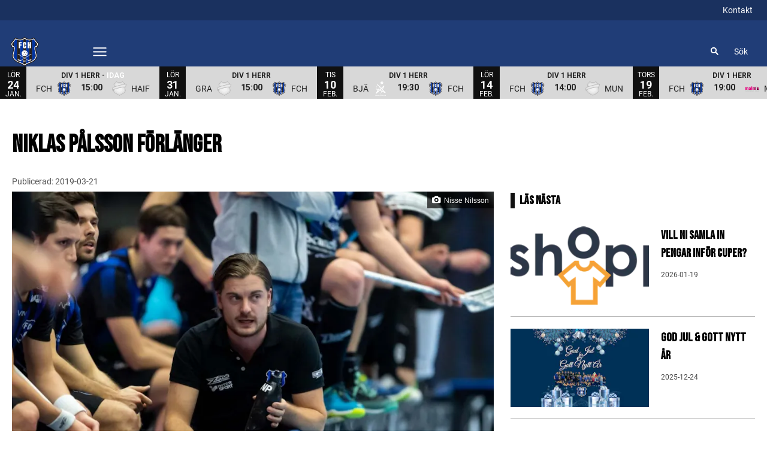

--- FILE ---
content_type: text/html; charset=utf-8
request_url: https://www.fch.nu/article/ma5uajtim-23j1d/view
body_size: 23325
content:
<!DOCTYPE html>
<html  lang="sv" >
  <head>
    <meta charset="UTF-8" />
    <meta name="viewport" content="width=device-width, initial-scale=1.0" />
    <script type="module" crossorigin src="/assets/index-d6d84f8d.js"></script>
    <link rel="stylesheet" href="/assets/index-14791ea1.css">
  
<title>Niklas Pålsson förlänger | FC Helsingborg</title>
<link rel="preconnect" href="https://fonts.googleapis.com" crossorigin="anonymous">
<script type="text/javascript" data-hid="702b59c">
  (function(w,d,s,l,i){w[l]=w[l]||[];w[l].push({'gtm.start':
  new Date().getTime(),event:'gtm.js'});var f=d.getElementsByTagName(s)[0],
  j=d.createElement(s),dl=l!='dataLayer'?'&l='+l:'';j.async=true;j.src=
  'https://www.googletagmanager.com/gtm.js?id='+i+dl;f.parentNode.insertBefore(j,f);
  })(window,document,'script','dataLayer','GTM-TL4DHHZ');
</script>
<link rel="stylesheet" href="https://fonts.googleapis.com/css2?family=Bebas+Neue&display=swap">
<link rel="stylesheet" href="https://fonts.googleapis.com/css2?family=Roboto:ital,wght@0,100..900;1,100..900&display=swap">
<link rel="icon" type="image/svg+xml" href="https://sportality.cdn.s8y.se/team-logos/fch1_fch.svg">
<link rel="icon" type="image/png" sizes="32x32" href="https://sportality.cdn.s8y.se/team-logos/fch1_fch.png">
<link rel="icon" type="image/png" sizes="48x48" href="https://sportality.cdn.s8y.se/team-logos/fch1_fch.png">
<link rel="icon" href="https://sportality.cdn.s8y.se/team-logos/fch1_fch.ico">
<meta name="robots" content="index, follow">
<meta name="description" content="Han började säsongen som assisterande tränare men fick ta över huvudansvaret när Patric Johansson fick lämna i februari. Nu har han förlängt ansvaret som huvudtränare i två år.">
<meta property="og:url" content="/article/ma5uajtim-23j1d/view">
<meta property="og:type" content="article">
<meta property="og:title" content="Niklas Pålsson förlänger">
<meta property="og:description" content="Han började säsongen som assisterande tränare men fick ta över huvudansvaret när Patric Johansson fick lämna i februari. Nu har han förlängt ansvaret som huvudtränare i två år.">
<meta property="og:image" content="https://cdn-sfs-photos.imgix.net/photos/19/03/4156d7a5bfbe765b5ff9c7a914192ab2/thumb_940.jpg?ixlib=js-3.8.0&w=1920&h=1080&auto=format&fp-debug=0&fp-y=0.5&fp-x=0.5&crop=focalpoint&fit=crop&s=229d9ca4039d562d0302d34c025d1937">
<meta property="og:image:width" content="1500">
<meta property="og:image:height" content="843">
<meta name="twitter:card" content="summary_large_image">
<meta name="twitter:site" content>
<meta name="twitter:creator" content>
<meta property="twitter:title" content="Niklas Pålsson förlänger">
<meta property="twitter:description" content="Han började säsongen som assisterande tränare men fick ta över huvudansvaret när Patric Johansson fick lämna i februari. Nu har han förlängt ansvaret som huvudtränare i två år.">
<meta property="twitter:image" content="https://cdn-sfs-photos.imgix.net/photos/19/03/4156d7a5bfbe765b5ff9c7a914192ab2/thumb_940.jpg?ixlib=js-3.8.0&w=1920&h=1080&auto=format&fp-debug=0&fp-y=0.5&fp-x=0.5&crop=focalpoint&fit=crop&s=229d9ca4039d562d0302d34c025d1937">
<script id="unhead:payload" type="application/json">{}</script><link rel="modulepreload" crossorigin href="/assets/index-139a38bd.js"><link rel="stylesheet" href="/assets/index-2048bb78.css"><link rel="modulepreload" crossorigin href="/assets/ArticleView-a0f3b2e0.js"><link rel="stylesheet" href="/assets/ArticleView-36474251.css"><link rel="stylesheet" href="/assets/navigation-c1936e38.css"><link rel="stylesheet" href="/assets/swiper-9dc5e1ed.css"><link rel="modulepreload" crossorigin href="/assets/DynamicAds-c0f9dfdc.js"><link rel="stylesheet" href="/assets/DynamicAds-e4bca55f.css"><link rel="modulepreload" crossorigin href="/assets/ArticleHtmlRenderer-96c7a530.js"><link rel="stylesheet" href="/assets/ArticleHtmlRenderer-8ed984f4.css">
</head>
  <body>
    <div id="app" data-server-rendered="true"><div id="appContainer" class="app-container" data-v-ddba1e15><div class="skip-link-container" data-v-ddba1e15 data-v-bce6798a><div class="skip-link" data-v-bce6798a><a class="skip-button" href="#bodyContainer" data-v-bce6798a>Gå till huvudinnehåll</a></div></div><!----><header data-v-ddba1e15><div class="topheader-container" data-v-ddba1e15 data-v-db81dd2f><div class="topheader-content" data-v-db81dd2f><div style="display:none;" class="topheader-sponsors text-white" data-v-db81dd2f><!----><ul class="topheader-sponsor-list" data-v-db81dd2f><!--[--><!--]--></ul></div><!----></div></div><div id="header-container" class="header-bg" data-v-ddba1e15><div id="header" class="main-header-container" data-v-ddba1e15 data-v-b55acea8><!----><nav class="main-header relative" data-v-b55acea8><div class="flex items-center flex-shrink-0 mr-6 absolute" data-v-b55acea8><a href="/" class="xl:mr-16" data-v-b55acea8><img class="main-logo" width="100%" height="auto" src="https://sportality.cdn.s8y.se/team-logos/fch1_fch.svg" alt="FC Helsingborg logo" data-v-b55acea8></a><div class="mobile-menu-items block lg:hidden ml-3" data-v-b55acea8><button id="nav-toggle" type="button" class="flex items-center px-3 py-2" aria-label="Öppna meny" aria-expanded="false" aria-controls="more-content-mobile" data-v-b55acea8><i class="Streamline_Icon inline-flex" aria-hidden="true" data-v-b55acea8 data-v-3ec4cb13><svg viewBox="0 0 25 25" style="width: 25; height: 25" width="25" height="25" data-v-3ec4cb13><g transform="scale(1.0416666666666667,1.0416666666666667)" data-v-3ec4cb13><rect style="" data-v-3ec4cb13></rect><line style="" data-v-3ec4cb13></line><!--[--><path fill="none" stroke-linecap="round" stroke-linejoin="round" stroke-width="2" d="M2.25 18.003L21.75 18.003" data-v-3ec4cb13></path><path fill="none" stroke-linecap="round" stroke-linejoin="round" stroke-width="2" d="M2.25 12.003L21.75 12.003" data-v-3ec4cb13></path><path fill="none" stroke-linecap="round" stroke-linejoin="round" stroke-width="2" d="M2.25 6.003L21.75 6.003" data-v-3ec4cb13></path><!--]--></g></svg></i></button></div><ul class="list lg:flex justify-end flex-1 hidden desktop-menu-items" data-v-b55acea8 data-v-ef84aa8f><!--[--><li class="list-item" data-v-ef84aa8f><a href="/article/archive" class="" id="mainMenuParentItem-0" data-v-ef84aa8f>Nyheter</a><!----><!----><!----><!----></li><li class="list-item" data-v-ef84aa8f><a id="mainMenuParentItem-1" target="_blank" rel="noopener noreferrer" href="https://stats.innebandy.se/sasong/43/lag/4069/trupp" data-v-ef84aa8f>Herr <!----></a><button type="button" class="expand-button" aria-controls="dropdownMenu-1" aria-labelledby="mainMenuParentItem-1" aria-haspopup="true" data-v-ef84aa8f><i class="Streamline_Icon -ml-3 p-0" data-v-ef84aa8f data-v-3ec4cb13><svg viewBox="0 0 12 12" style="width: 12; height: 12" width="12" height="12" data-v-3ec4cb13><g transform="scale(0.5,0.5)" data-v-3ec4cb13><rect style="" data-v-3ec4cb13></rect><line style="" data-v-3ec4cb13></line><!--[--><path fill="none" stroke-linecap="round" stroke-linejoin="round" stroke-width="2.3" d="M23.25,7.311,12.53,18.03a.749.749,0,0,1-1.06,0L.75,7.311" data-v-3ec4cb13></path><!--]--></g></svg></i></button><!----><div style="display:none;" id="dropdownMenu-1" class="dropdown-menu submenu" data-v-ef84aa8f><ul class="dropdown-content grid grid-cols-1" aria-labelledby="mainMenuParentItem-1" data-v-ef84aa8f><!--[--><li class="display-child-items menu-col grandchildren-container" data-v-ef84aa8f><div class="menu-list" data-v-ef84aa8f><a href="/game-schedule" class="menu-item-heading" data-v-ef84aa8f>Spelschema</a></div><!--[--><!--]--><!----></li><li class="display-child-items menu-col grandchildren-container" data-v-ef84aa8f><div class="menu-list" data-v-ef84aa8f><a href="/game-stats/standings" class="menu-item-heading" data-v-ef84aa8f>Tabell</a></div><!--[--><!--]--><!----></li><li class="display-child-items menu-col grandchildren-container" data-v-ef84aa8f><div class="menu-list" data-v-ef84aa8f><a href="/team/a0f0-05d0fEGt2/fch1_fch/squad" class="menu-item-heading" data-v-ef84aa8f>Truppen</a></div><!--[--><!--]--><!----></li><li class="display-child-items menu-col grandchildren-container" data-v-ef84aa8f><div class="menu-list" data-v-ef84aa8f><a href="/game-stats" class="menu-item-heading" data-v-ef84aa8f>Statistik</a></div><!--[--><!--]--><!----></li><!--]--></ul></div><!----></li><li class="list-item" data-v-ef84aa8f><a id="mainMenuParentItem-2" target="_blank" rel="noopener noreferrer" href="https://fchelsingborg.sportadmin.se/start/?ID=1093" data-v-ef84aa8f>Dam <!----></a><!----><!----><!----><!----></li><li class="list-item" data-v-ef84aa8f><a id="mainMenuParentItem-3" target="_blank" rel="noopener noreferrer" href="https://fchelsingborg.sportadmin.se/start/?ID=259" data-v-ef84aa8f>Ungdom <!----></a><!----><!----><!----><!----></li><li class="list-item" data-v-ef84aa8f><a id="mainMenuParentItem-4" target="_blank" rel="noopener noreferrer" href="https://fchelsingborg.web.sportadmin.se/start/?ID=438230" data-v-ef84aa8f>Para <!----></a><!----><!----><!----><!----></li><li class="list-item" data-v-ef84aa8f><a href="/partners" class="" id="mainMenuParentItem-5" data-v-ef84aa8f>Partners</a><!----><!----><!----><!----></li><li class="list-item" data-v-ef84aa8f><a href="/kontakt" class="" id="mainMenuParentItem-6" data-v-ef84aa8f>Kansliet</a><!----><!----><!----><!----></li><li class="list-item" data-v-ef84aa8f><span id="mainMenuParentItem-7" class="cursor-default" data-v-ef84aa8f>Cuper &amp; Camper</span><button type="button" class="expand-button" aria-controls="dropdownMenu-7" aria-labelledby="mainMenuParentItem-7" aria-haspopup="true" data-v-ef84aa8f><i class="Streamline_Icon -ml-3 p-0" data-v-ef84aa8f data-v-3ec4cb13><svg viewBox="0 0 12 12" style="width: 12; height: 12" width="12" height="12" data-v-3ec4cb13><g transform="scale(0.5,0.5)" data-v-3ec4cb13><rect style="" data-v-3ec4cb13></rect><line style="" data-v-3ec4cb13></line><!--[--><path fill="none" stroke-linecap="round" stroke-linejoin="round" stroke-width="2.3" d="M23.25,7.311,12.53,18.03a.749.749,0,0,1-1.06,0L.75,7.311" data-v-3ec4cb13></path><!--]--></g></svg></i></button><!----><div style="display:none;" id="dropdownMenu-7" class="dropdown-menu submenu" data-v-ef84aa8f><ul class="dropdown-content grid grid-cols-1" aria-labelledby="mainMenuParentItem-7" data-v-ef84aa8f><!--[--><li class="display-child-items menu-col grandchildren-container" data-v-ef84aa8f><div class="menu-list" data-v-ef84aa8f><a class="menu-item-heading" target="_blank" rel="noopener noreferrer" href="https://www.macroncup.se" data-v-ef84aa8f>Macron Cup by FCH <!----></a></div><!--[--><!--]--><!----></li><li class="display-child-items menu-col grandchildren-container" data-v-ef84aa8f><div class="menu-list" data-v-ef84aa8f><a class="menu-item-heading" target="_blank" rel="noopener noreferrer" href="https://www.påskaslaget.se" data-v-ef84aa8f>Påskaslaget <!----></a></div><!--[--><!--]--><!----></li><!--]--></ul></div><!----></li><li class="list-item clickable" data-v-ef84aa8f><!----><!----><button id="mainMenuMoreButton" type="button" class="wrapper-icon menu-toggle-button" aria-haspopup="true" aria-expanded="false" aria-controls="more-menu-dropdown-8" data-v-ef84aa8f>Mer <i class="Streamline_Icon ml-3" aria-hidden="true" data-v-ef84aa8f data-v-3ec4cb13><svg viewBox="0 0 25 25" style="width: 25; height: 25" width="25" height="25" data-v-3ec4cb13><g transform="scale(1.0416666666666667,1.0416666666666667)" data-v-3ec4cb13><rect style="" data-v-3ec4cb13></rect><line style="" data-v-3ec4cb13></line><!--[--><path fill="none" stroke-linecap="round" stroke-linejoin="round" stroke-width="2" d="M2.25 18.003L21.75 18.003" data-v-3ec4cb13></path><path fill="none" stroke-linecap="round" stroke-linejoin="round" stroke-width="2" d="M2.25 12.003L21.75 12.003" data-v-3ec4cb13></path><path fill="none" stroke-linecap="round" stroke-linejoin="round" stroke-width="2" d="M2.25 6.003L21.75 6.003" data-v-3ec4cb13></path><!--]--></g></svg></i></button><!----><div style="display:none;" id="more-menu-dropdown-8" class="dropdown-more-menu more-menu" data-v-ef84aa8f><ul class="dropdown-content grid grid-cols-6" aria-labelledby="mainMenuParentItem-8" data-v-ef84aa8f><!--[--><li class="menu-col grandchildren-container" data-v-ef84aa8f><div class="menu-list" data-v-ef84aa8f><a href="/play" class="menu-item-heading" data-v-ef84aa8f>Play</a></div><!--[--><!--[--><!--[--><div style="" class="menu-list" data-v-ef84aa8f><a href="/videos/archive" class="menu-list-label-container grandchild" data-v-ef84aa8f>Videoarkiv</a></div><!--]--><!--]--><!--]--><!----></li><!--]--></ul></div></li><!--]--></ul></div><!--[--><div class="login-search-cart-container flex w-auto flex-grow items-center" data-v-a376f5c0><ul class="list flex justify-end flex-1 items-center" data-v-a376f5c0><li class="mr-4 hidden lg:flex items-center" data-v-a376f5c0><div class="container" data-v-a376f5c0 data-v-e47e253a><div class="searchbox" data-v-e47e253a><input style="display:none;" id="searchBoxInput" value type="search" placeholder="Sök" class="searchbox-input open-input" aria-label="Sök" data-v-e47e253a><!----><button type="button" class="searchbox-icon" tabindex="-1" aria-label="Sök" data-v-e47e253a><i class="Streamline_Icon" data-v-e47e253a data-v-3ec4cb13><svg viewBox="0 0 22 22" style="width: 22; height: 22" width="22" height="22" data-v-3ec4cb13><g transform="scale(0.9166666666666666,0.9166666666666666)" data-v-3ec4cb13><rect style="" data-v-3ec4cb13></rect><line style="" data-v-3ec4cb13></line><!--[--><path fill="none" stroke="currentColor" stroke-linecap="round" stroke-width="2.2" d="M5.312 9.812 A4.5 4.5 0 1 0 14.312 9.812 A4.5 4.5 0 1 0 5.312 9.812 Z" data-v-3ec4cb13></path><path fill="none" stroke="currentColor" stroke-width="2.2" d="M12.5 12.5L18 18" data-v-3ec4cb13></path><!--]--></g></svg></i></button></div><button type="button" class="inline-block py-2 pl-2 cursor-pointer" aria-label="Öppna sökruta" aria-controls="searchBoxInput" data-v-e47e253a>Sök</button></div></li><!----><!----></ul></div><!----><!--]--></nav><div style="display:none;" id="more-content-mobile" class="relative w-full block" data-v-b55acea8 data-v-18d66b95><ul class="list justify-end flex-1 items-center" style="" data-v-18d66b95><li class="search mr-8" data-v-18d66b95><input id="search-input" value="" class="search-input" type="search" aria-label="Sök" placeholder="Sök" data-v-18d66b95><!----><button type="button" class="searchbox-icon search-icon-button" data-v-18d66b95><i class="Streamline_Icon" data-v-18d66b95 data-v-3ec4cb13><svg viewBox="0 0 22 22" style="width: 22; height: 22" width="22" height="22" data-v-3ec4cb13><g transform="scale(0.9166666666666666,0.9166666666666666)" data-v-3ec4cb13><rect style="" data-v-3ec4cb13></rect><line style="" data-v-3ec4cb13></line><!--[--><path fill="none" stroke="currentColor" stroke-linecap="round" stroke-width="2.2" d="M5.312 9.812 A4.5 4.5 0 1 0 14.312 9.812 A4.5 4.5 0 1 0 5.312 9.812 Z" data-v-3ec4cb13></path><path fill="none" stroke="currentColor" stroke-width="2.2" d="M12.5 12.5L18 18" data-v-3ec4cb13></path><!--]--></g></svg></i></button></li><!--[--><li class="list-mobile lg:hidden" data-v-18d66b95><div class="w-full tab-container" data-v-18d66b95><a href="/article/archive" class="s tab-label px-4" data-v-18d66b95>Nyheter</a><!----><!----></div></li><li class="list-mobile lg:hidden" data-v-18d66b95><div class="w-full tab-container" data-v-18d66b95><a class="tab-label px-4" target="_blank" rel="noopener noreferrer" href="https://stats.innebandy.se/sasong/43/lag/4069/trupp" data-v-18d66b95>Herr <i class="Streamline_Icon ml-1" data-v-3ec4cb13><svg viewBox="0 0 12 12" style="width: 12; height: 12" width="12" height="12" data-v-3ec4cb13><g transform="scale(0.25,0.25)" data-v-3ec4cb13><rect style="" data-v-3ec4cb13></rect><line style="" data-v-3ec4cb13></line><!--[--><path fill="none" stroke-linecap="round" stroke-linejoin="round" stroke-width="4" d="M37.8983 22.6102v18.7626c0 1.1847 -0.4707 2.321 -1.3086 3.1588 -0.8377 0.8378 -1.974 1.3084 -3.1587 1.3084H6.6273c-1.1848 0 -2.3211 -0.4706 -3.1589 -1.3084 -0.8377 -0.8378 -1.3084 -1.9741 -1.3084 -3.1588V14.5691c0 -1.1849 0.4707 -2.3211 1.3084 -3.1589 0.8378 -0.8378 1.9741 -1.3085 3.1589 -1.3085h18.7625" data-v-3ec4cb13></path><path fill="none" stroke-linecap="round" stroke-linejoin="round" stroke-width="4" d="M45.8394 16.0582V2.16H31.9411" data-v-3ec4cb13></path><path fill="none" stroke-linecap="round" stroke-linejoin="round" stroke-width="4" d="M19.8 28.2 45.84 2.16" data-v-3ec4cb13></path><!--]--></g></svg></i></a><button type="button" class="float-right py-1 px-4" data-v-18d66b95><i class="Streamline_Icon" data-v-18d66b95 data-v-3ec4cb13><svg viewBox="0 0 20 20" style="width: 20; height: 20" width="20" height="20" data-v-3ec4cb13><g transform="scale(0.8333333333333334,0.8333333333333334)" data-v-3ec4cb13><rect style="" data-v-3ec4cb13></rect><line style="" data-v-3ec4cb13></line><!--[--><path fill="none" stroke-linecap="round" stroke-linejoin="round" stroke-width="2.3" d="M5.5.75,16.22,11.47a.749.749,0,0,1,0,1.06L5.5,23.25" data-v-3ec4cb13></path><!--]--></g></svg></i><!----></button><!----></div></li><li class="list-mobile lg:hidden" data-v-18d66b95><div class="w-full tab-container" data-v-18d66b95><a class="s tab-label px-4" target="_blank" rel="noopener noreferrer" href="https://fchelsingborg.sportadmin.se/start/?ID=1093" data-v-18d66b95>Dam <!----></a><!----><!----></div></li><li class="list-mobile lg:hidden" data-v-18d66b95><div class="w-full tab-container" data-v-18d66b95><a class="s tab-label px-4" target="_blank" rel="noopener noreferrer" href="https://fchelsingborg.sportadmin.se/start/?ID=259" data-v-18d66b95>Ungdom <!----></a><!----><!----></div></li><li class="list-mobile lg:hidden" data-v-18d66b95><div class="w-full tab-container" data-v-18d66b95><a class="s tab-label px-4" target="_blank" rel="noopener noreferrer" href="https://fchelsingborg.web.sportadmin.se/start/?ID=438230" data-v-18d66b95>Para <!----></a><!----><!----></div></li><li class="list-mobile lg:hidden" data-v-18d66b95><div class="w-full tab-container" data-v-18d66b95><a href="/partners" class="s tab-label px-4" data-v-18d66b95>Partners</a><!----><!----></div></li><li class="list-mobile lg:hidden" data-v-18d66b95><div class="w-full tab-container" data-v-18d66b95><a href="/kontakt" class="s tab-label px-4" data-v-18d66b95>Kansliet</a><!----><!----></div></li><li class="list-mobile lg:hidden" data-v-18d66b95><div class="w-full tab-container" data-v-18d66b95><span class="tab-label px-4 cursor-default tab-label px-4" data-v-18d66b95>Cuper &amp; Camper</span><button type="button" class="float-right py-1 px-4" data-v-18d66b95><i class="Streamline_Icon" data-v-18d66b95 data-v-3ec4cb13><svg viewBox="0 0 20 20" style="width: 20; height: 20" width="20" height="20" data-v-3ec4cb13><g transform="scale(0.8333333333333334,0.8333333333333334)" data-v-3ec4cb13><rect style="" data-v-3ec4cb13></rect><line style="" data-v-3ec4cb13></line><!--[--><path fill="none" stroke-linecap="round" stroke-linejoin="round" stroke-width="2.3" d="M5.5.75,16.22,11.47a.749.749,0,0,1,0,1.06L5.5,23.25" data-v-3ec4cb13></path><!--]--></g></svg></i><!----></button><!----></div></li><li class="list-mobile lg:hidden" data-v-18d66b95><div class="w-full tab-container" data-v-18d66b95><a href="/play" class="tab-label px-4" data-v-18d66b95>Play</a><button type="button" class="float-right py-1 px-4" data-v-18d66b95><i class="Streamline_Icon" data-v-18d66b95 data-v-3ec4cb13><svg viewBox="0 0 20 20" style="width: 20; height: 20" width="20" height="20" data-v-3ec4cb13><g transform="scale(0.8333333333333334,0.8333333333333334)" data-v-3ec4cb13><rect style="" data-v-3ec4cb13></rect><line style="" data-v-3ec4cb13></line><!--[--><path fill="none" stroke-linecap="round" stroke-linejoin="round" stroke-width="2.3" d="M5.5.75,16.22,11.47a.749.749,0,0,1,0,1.06L5.5,23.25" data-v-3ec4cb13></path><!--]--></g></svg></i><!----></button><!----></div></li><!--]--><!--[--><!--]--></ul></div></div><!----></div></header><div id="parentContainer" class="parent-container" data-v-ddba1e15><main id="bodyContainer" class="body-container" data-v-ddba1e15><div class="flex flex-col justify-between" style="" site-settings-has-loaded="true" data-v-ddba1e15 data-v-e2260950><div class="mb-auto relative" data-v-e2260950><!--[--><div class="relative z-0" data-v-273e0516><div class="article-view container" data-v-273e0516><!----><!----><article class="article-grid" aria-labelledby="articleTitle" data-v-273e0516><div class="mb-2 col-span-1 lg:col-span-12" data-v-273e0516><div class="heading-container lg:w-full" data-v-273e0516><h1 id="articleTitle" class="heading-title" data-v-273e0516>Niklas Pålsson förlänger</h1></div></div><p class="published-date-container" data-v-273e0516>Publicerad: <time datetime="2019-03-21" data-v-273e0516>2019-03-21</time></p><div id="contextContainer" class="col-span-1 lg:col-span-8 pr-0 md:pr-3 lg:pr-5 relative" data-v-273e0516><div class="context-container" data-v-273e0516><div class="img-container min-h-190 lg:min-h-400 md:min-h-400 sm:min-h-190" data-v-273e0516 data-v-28f3395a><!--[--><!--]--><div class="video-renderer" data-v-28f3395a data-v-9e7f635d><!----><!----><img src="/assets/error-b0945c17.png" data-sizes="auto" class="lazyload blur-up z-0" style="" alt="" width="100%" height="auto" data-v-9e7f635d><!----></div><div class="details items-center" data-v-28f3395a><span class="float-left" data-v-28f3395a>Herr</span></div></div><!----><div class="headline class-editor" data-v-273e0516 data-v-7040d6fb><p class="article-intro" data-v-7040d6fb>Han började säsongen som assisterande tränare men fick ta över huvudansvaret när Patric Johansson fick lämna i februari. Nu har han förlängt ansvaret som huvudtränare i två år.</p><!----><!--[--><div data-v-0e9cbaa1><!----><div class="html-render-container" data-v-0e9cbaa1><p>Niklas började sin tränarkarriär för nio år sedan i IBK Lunds ungdomsverksamhet. Sedan dess har det gått snabbt. Han gick vidare som huvudtränare i norska Elitserien för Slevik på både dam- och herrsidan. Efter det gick flyttlasset till Jönköping där under 3 år tog ett ungt lag från allsvenskan till Svenska Superligan och vann pris som årets tränare 2018. Hans dokumenterade framgång att utveckla och förädla unga spelare till SSL-spelare var precis vad FCH sökte när man inför årets säsong gjorde en nysatsning på unga spelare. Säsongen började som assisterande men slutade med huvudansvaret. Ett huvudansvar som nu förlängs med ytterligare två säsonger. Utöver huvudansvaret för herrlaget kommer Niklas under dagtid bidra i kansliets verksamhet.</p>
<p><strong>Sportgruppen säger följande om Niklas:</strong></p>
<blockquote>
  <p>Att vi fick klart ett avtal med Niklas är fantastiska nyheter. Niklas är en ung, ambitiös och väldigt proffsig ledare, som kommer ta vårt FCH till nästa nivå. Niklas fungerar mycket bra i gruppen och kommer dessutom bidra mycket kring hela vår sportsliga organisation. Med Niklas i hamn kan vi nu fokusera på att hitta rätt spelare till nästa säsong för att stärka laget och spela om bättre tabellplacering framöver.</p>
</blockquote></div></div><!--]--></div><div class="flex justify-between mt-1" data-v-273e0516><div data-v-273e0516><p class="author-title" data-v-273e0516>Joel Olofsson</p></div><div class="pt-3" data-v-273e0516><a href="https://www.facebook.com/sharer.php" aria-label="Dela på Facebook" class="social-link" data-v-273e0516><i class="Streamline_Icon socialMediaContainer cursor-pointer" alt data-v-273e0516 data-v-3ec4cb13><svg viewBox="0 0 15 15" style="width: 15; height: 15" width="15" height="15" data-v-3ec4cb13><g transform="scale(0.625,0.625)" data-v-3ec4cb13><rect style="" data-v-3ec4cb13></rect><line style="" data-v-3ec4cb13></line><!--[--><path fill="#000000" stroke="none" stroke-linecap="round" stroke-linejoin="round" stroke-width="0" d="M18.14,7.17A.5.5,0,0,0,17.77,7H14V5.59c0-.28.06-.6.51-.6h3a.44.44,0,0,0,.35-.15A.5.5,0,0,0,18,4.5V.5a.5.5,0,0,0-.5-.5H13.17C8.37,0,8,4.1,8,5.35V7H5.5a.5.5,0,0,0-.5.5v4a.5.5,0,0,0,.5.5H8V23.5a.5.5,0,0,0,.5.5h5a.5.5,0,0,0,.5-.5V12h3.35a.5.5,0,0,0,.5-.45l.42-4A.5.5,0,0,0,18.14,7.17Z" data-v-3ec4cb13></path><!--]--></g></svg></i></a><a href="https://twitter.com/intent/tweet" aria-label="Dela på X" class="social-link" data-v-273e0516><i class="Streamline_Icon socialMediaContainer cursor-pointer" alt data-v-273e0516 data-v-3ec4cb13><svg viewBox="0 0 15 15" style="width: 15; height: 15" width="15" height="15" data-v-3ec4cb13><g transform="scale(0.625,0.625)" data-v-3ec4cb13><rect style="" data-v-3ec4cb13></rect><line style="" data-v-3ec4cb13></line><!--[--><path fill="#000000" stroke="none" stroke-width="1" d="M22.905 0.304a1 1 0 0 1 0.05 1.414l-8.136 8.725 8.98 11.92A1 1 0 0 1 23 23.964h-5.478a1 1 0 0 1 -0.799 -0.398l-6.32 -8.387 -7.894 8.467a1 1 0 1 1 -1.463 -1.364l8.136 -8.725 -8.98 -11.92A1 1 0 0 1 1 0.036h5.479a1 1 0 0 1 0.798 0.398l6.32 8.387L21.49 0.354a1 1 0 0 1 1.414 -0.05Zm-10.15 10.724a0.998 0.998 0 0 1 -0.078 -0.103L5.98 2.035H3.005l15.015 19.93h2.975l-8.24 -10.937Z" data-v-3ec4cb13></path><!--]--></g></svg></i></a></div></div></div><!----><div data-v-273e0516><!----></div></div><!----></article></div><!----></div><!--[--><!----><div class="latest-container" current-article-id="ma5uajtim-23j1d" data-v-273e0516 data-v-ca6af51c><section class="latest__news" aria-labelledby="latestTitle" data-v-ca6af51c><div class="footer__container" data-v-ca6af51c><div class="sy-heading section-heading" id="latestTitle" data-v-ca6af51c data-v-412a4079><div class="secondary rectangle" data-v-412a4079></div><h2 class="upperCase fontBold fontHeader heading-label generic-heading-4" data-v-412a4079>Senaste nytt</h2></div><div class="grid lg:grid-cols-4 md:grid-cols-2 sm:grid-cols 1 gap-10" data-v-ca6af51c><!--[--><!--]--></div><div class="mt-10 text-center" data-v-ca6af51c><a href="/article/archive" class="white medium outlined default-button" data-v-ca6af51c data-v-b5ebf801><!--[-->Fler nyheter<!--]--></a></div></div></section><!----></div><!----><!--]--><!--]--></div></div><!----></main><footer data-v-ddba1e15><div class="sponsors-list-container" style="background-color:#ffffff;" data-v-ddba1e15 data-v-fc83bbc3><div class="sponsors-content" data-v-fc83bbc3><!----><div class="secondary-container" data-v-fc83bbc3><!--[--><div class="block secondary-sponsors" data-v-fc83bbc3><!--[--><div class="text-center block" data-v-e7cf75f7><div class="sy-heading" style="color:#000000;" data-v-e7cf75f7 data-v-412a4079><!----><h2 class="upperCase fontBold fontHeader heading-label-center generic-heading-3 heading-2" data-v-412a4079>Partners</h2></div></div><ul data-v-e7cf75f7><!--[--><li class="align-middle inline-block mx-4 mt-4" style="--logo-width:170px;--logo-height:autopx;" data-v-e7cf75f7><a href="https://macronsverige.se/" target="_blank" rel="noopener noreferrer" aria-label="Macron" data-v-e7cf75f7><div class="sponsor-img" data-v-e7cf75f7 data-v-9e7f635d><!----><!----><img src="/assets/error-b0945c17.png" data-sizes="auto" class="lazyload blur-up z-0" style="object-fit: contain; max-width: 100%; max-height: 100%;" alt="" width="100%" height="auto" data-v-9e7f635d><!----></div></a></li><li class="align-middle inline-block mx-4 mt-4" style="--logo-width:170px;--logo-height:autopx;" data-v-e7cf75f7><a href="https://unihoc.com/se/sv?srsltid=AfmBOopQxKUwSNqQWLLxhDgg6ZrfkgyYat0rB2aK7eoVmfaM2ucG1emb" target="_blank" rel="noopener noreferrer" aria-label="Unihoc" data-v-e7cf75f7><div class="sponsor-img" data-v-e7cf75f7 data-v-9e7f635d><!----><!----><img src="/assets/error-b0945c17.png" data-sizes="auto" class="lazyload blur-up z-0" style="object-fit: contain; max-width: 100%; max-height: 100%;" alt="" width="100%" height="auto" data-v-9e7f635d><!----></div></a></li><li class="align-middle inline-block mx-4 mt-4" style="--logo-width:170px;--logo-height:autopx;" data-v-e7cf75f7><a href="https://w157863.shop.abicart.se/sv/fch/" target="_blank" rel="noopener noreferrer" aria-label="Action och Trend" data-v-e7cf75f7><div class="sponsor-img" data-v-e7cf75f7 data-v-9e7f635d><!----><!----><img src="/assets/error-b0945c17.png" data-sizes="auto" class="lazyload blur-up z-0" style="object-fit: contain; max-width: 100%; max-height: 100%;" alt="" width="100%" height="auto" data-v-9e7f635d><!----></div></a></li><li class="align-middle inline-block mx-4 mt-4" style="--logo-width:170px;--logo-height:autopx;" data-v-e7cf75f7><a href="https://ecsolutions.se/" target="_blank" rel="noopener noreferrer" aria-label="EC Solutions" data-v-e7cf75f7><div class="sponsor-img" data-v-e7cf75f7 data-v-9e7f635d><!----><!----><img src="/assets/error-b0945c17.png" data-sizes="auto" class="lazyload blur-up z-0" style="object-fit: contain; max-width: 100%; max-height: 100%;" alt="" width="100%" height="auto" data-v-9e7f635d><!----></div></a></li><li class="align-middle inline-block mx-4 mt-4" style="--logo-width:170px;--logo-height:autopx;" data-v-e7cf75f7><a href="https://welcome.jbtmarel.com/jbt-marel/home" target="_blank" rel="noopener noreferrer" aria-label="JBT huvud" data-v-e7cf75f7><div class="sponsor-img" data-v-e7cf75f7 data-v-9e7f635d><!----><!----><img src="/assets/error-b0945c17.png" data-sizes="auto" class="lazyload blur-up z-0" style="object-fit: contain; max-width: 100%; max-height: 100%;" alt="" width="100%" height="auto" data-v-9e7f635d><!----></div></a></li><li class="align-middle inline-block mx-4 mt-4" style="--logo-width:170px;--logo-height:autopx;" data-v-e7cf75f7><a href="https://www.xn--taktvtthelsingborg-ptb.se/" target="_blank" rel="noopener noreferrer" aria-label="Levande tak partner" data-v-e7cf75f7><div class="sponsor-img" data-v-e7cf75f7 data-v-9e7f635d><!----><!----><img src="/assets/error-b0945c17.png" data-sizes="auto" class="lazyload blur-up z-0" style="object-fit: contain; max-width: 100%; max-height: 100%;" alt="" width="100%" height="auto" data-v-9e7f635d><!----></div></a></li><li class="align-middle inline-block mx-4 mt-4" style="--logo-width:170px;--logo-height:autopx;" data-v-e7cf75f7><a href="https://lindenergiventilation.se/" target="_blank" rel="noopener noreferrer" aria-label="Lindenergi och ventilation partner" data-v-e7cf75f7><div class="sponsor-img" data-v-e7cf75f7 data-v-9e7f635d><!----><!----><img src="/assets/error-b0945c17.png" data-sizes="auto" class="lazyload blur-up z-0" style="object-fit: contain; max-width: 100%; max-height: 100%;" alt="" width="100%" height="auto" data-v-9e7f635d><!----></div></a></li><li class="align-middle inline-block mx-4 mt-4" style="--logo-width:170px;--logo-height:autopx;" data-v-e7cf75f7><a href="https://www.nordskiffer.com/" target="_blank" rel="noopener noreferrer" aria-label="Nordskiffer partner" data-v-e7cf75f7><div class="sponsor-img" data-v-e7cf75f7 data-v-9e7f635d><!----><!----><img src="/assets/error-b0945c17.png" data-sizes="auto" class="lazyload blur-up z-0" style="object-fit: contain; max-width: 100%; max-height: 100%;" alt="" width="100%" height="auto" data-v-9e7f635d><!----></div></a></li><li class="align-middle inline-block mx-4 mt-4" style="--logo-width:170px;--logo-height:autopx;" data-v-e7cf75f7><a href="https://peab.se/" target="_blank" rel="noopener noreferrer" aria-label="Peab partner" data-v-e7cf75f7><div class="sponsor-img" data-v-e7cf75f7 data-v-9e7f635d><!----><!----><img src="/assets/error-b0945c17.png" data-sizes="auto" class="lazyload blur-up z-0" style="object-fit: contain; max-width: 100%; max-height: 100%;" alt="" width="100%" height="auto" data-v-9e7f635d><!----></div></a></li><li class="align-middle inline-block mx-4 mt-4" style="--logo-width:170px;--logo-height:autopx;" data-v-e7cf75f7><a href="https://www.smakihbg.se/" target="_blank" rel="noopener noreferrer" aria-label="SMAK Partner" data-v-e7cf75f7><div class="sponsor-img" data-v-e7cf75f7 data-v-9e7f635d><!----><!----><img src="/assets/error-b0945c17.png" data-sizes="auto" class="lazyload blur-up z-0" style="object-fit: contain; max-width: 100%; max-height: 100%;" alt="" width="100%" height="auto" data-v-9e7f635d><!----></div></a></li><li class="align-middle inline-block mx-4 mt-4" style="--logo-width:170px;--logo-height:autopx;" data-v-e7cf75f7><a href="https://www.valvet.se/" target="_blank" rel="noopener noreferrer" aria-label="Valvet partner" data-v-e7cf75f7><div class="sponsor-img" data-v-e7cf75f7 data-v-9e7f635d><!----><!----><img src="/assets/error-b0945c17.png" data-sizes="auto" class="lazyload blur-up z-0" style="object-fit: contain; max-width: 100%; max-height: 100%;" alt="" width="100%" height="auto" data-v-9e7f635d><!----></div></a></li><li class="align-middle inline-block mx-4 mt-4" style="--logo-width:170px;--logo-height:autopx;" data-v-e7cf75f7><a href="https://watercompany.se/" target="_blank" rel="noopener noreferrer" aria-label="WC partner" data-v-e7cf75f7><div class="sponsor-img" data-v-e7cf75f7 data-v-9e7f635d><!----><!----><img src="/assets/error-b0945c17.png" data-sizes="auto" class="lazyload blur-up z-0" style="object-fit: contain; max-width: 100%; max-height: 100%;" alt="" width="100%" height="auto" data-v-9e7f635d><!----></div></a></li><li class="align-middle inline-block mx-4 mt-4" style="--logo-width:170px;--logo-height:autopx;" data-v-e7cf75f7><a href="https://oresundskraft.se/om-oss/" target="_blank" rel="noopener noreferrer" aria-label="Öresundkraft" data-v-e7cf75f7><div class="sponsor-img" data-v-e7cf75f7 data-v-9e7f635d><!----><!----><img src="/assets/error-b0945c17.png" data-sizes="auto" class="lazyload blur-up z-0" style="object-fit: contain; max-width: 100%; max-height: 100%;" alt="" width="100%" height="auto" data-v-9e7f635d><!----></div></a></li><li class="align-middle inline-block mx-4 mt-4" style="--logo-width:170px;--logo-height:autopx;" data-v-e7cf75f7><a href="https://regiohbg.se/" target="_blank" rel="noopener noreferrer" aria-label="Regio" data-v-e7cf75f7><div class="sponsor-img" data-v-e7cf75f7 data-v-9e7f635d><!----><!----><img src="/assets/error-b0945c17.png" data-sizes="auto" class="lazyload blur-up z-0" style="object-fit: contain; max-width: 100%; max-height: 100%;" alt="" width="100%" height="auto" data-v-9e7f635d><!----></div></a></li><li class="align-middle inline-block mx-4 mt-4" style="--logo-width:170px;--logo-height:autopx;" data-v-e7cf75f7><a href="https://www.alloffice.se" target="_blank" rel="noopener noreferrer" aria-label="AllOffice" data-v-e7cf75f7><div class="sponsor-img" data-v-e7cf75f7 data-v-9e7f635d><!----><!----><img src="/assets/error-b0945c17.png" data-sizes="auto" class="lazyload blur-up z-0" style="object-fit: contain; max-width: 100%; max-height: 100%;" alt="" width="100%" height="auto" data-v-9e7f635d><!----></div></a></li><li class="align-middle inline-block mx-4 mt-4" style="--logo-width:170px;--logo-height:autopx;" data-v-e7cf75f7><a href="https://www.zoegas.se/" target="_blank" rel="noopener noreferrer" aria-label="Zoegas" data-v-e7cf75f7><div class="sponsor-img" data-v-e7cf75f7 data-v-9e7f635d><!----><!----><img src="/assets/error-b0945c17.png" data-sizes="auto" class="lazyload blur-up z-0" style="object-fit: contain; max-width: 100%; max-height: 100%;" alt="" width="100%" height="auto" data-v-9e7f635d><!----></div></a></li><!--]--></ul><!--]--></div><div class="block secondary-sponsors" data-v-fc83bbc3><!--[--><div class="text-center block" data-v-e7cf75f7><div class="sy-heading" style="color:#000000;" data-v-e7cf75f7 data-v-412a4079><!----><h2 class="upperCase fontBold fontHeader heading-label-center generic-heading-3 heading-2" data-v-412a4079>  </h2></div></div><ul data-v-e7cf75f7><!--[--><!--]--></ul><!--]--></div><div class="block secondary-sponsors" data-v-fc83bbc3><!--[--><!----><ul data-v-e7cf75f7><!--[--><!--]--></ul><!--]--></div><div class="block secondary-sponsors" data-v-fc83bbc3><!--[--><div class="text-center block" data-v-e7cf75f7><div class="sy-heading" style="color:#000000;" data-v-e7cf75f7 data-v-412a4079><!----><h2 class="upperCase fontBold fontHeader heading-label-center generic-heading-3 heading-2" data-v-412a4079>Klubb 1979 Business</h2></div></div><ul data-v-e7cf75f7><!--[--><li class="align-middle inline-block mx-4 mt-4" style="--logo-width:160px;--logo-height:autopx;" data-v-e7cf75f7><a href="https://www.j-pp.se/" target="_blank" rel="noopener noreferrer" aria-label="Johansson" data-v-e7cf75f7><div class="sponsor-img" data-v-e7cf75f7 data-v-9e7f635d><!----><!----><img src="/assets/error-b0945c17.png" data-sizes="auto" class="lazyload blur-up z-0" style="object-fit: contain; max-width: 100%; max-height: 100%;" alt="" width="100%" height="auto" data-v-9e7f635d><!----></div></a></li><li class="align-middle inline-block mx-4 mt-4" style="--logo-width:160px;--logo-height:autopx;" data-v-e7cf75f7><a href="https://andigraf.se/" target="_blank" rel="noopener noreferrer" aria-label="Andigraf 1979" data-v-e7cf75f7><div class="sponsor-img" data-v-e7cf75f7 data-v-9e7f635d><!----><!----><img src="/assets/error-b0945c17.png" data-sizes="auto" class="lazyload blur-up z-0" style="object-fit: contain; max-width: 100%; max-height: 100%;" alt="" width="100%" height="auto" data-v-9e7f635d><!----></div></a></li><li class="align-middle inline-block mx-4 mt-4" style="--logo-width:160px;--logo-height:autopx;" data-v-e7cf75f7><a href="https://bilforum.nu/" target="_blank" rel="noopener noreferrer" aria-label="Bilforum1979" data-v-e7cf75f7><div class="sponsor-img" data-v-e7cf75f7 data-v-9e7f635d><!----><!----><img src="/assets/error-b0945c17.png" data-sizes="auto" class="lazyload blur-up z-0" style="object-fit: contain; max-width: 100%; max-height: 100%;" alt="" width="100%" height="auto" data-v-9e7f635d><!----></div></a></li><li class="align-middle inline-block mx-4 mt-4" style="--logo-width:160px;--logo-height:autopx;" data-v-e7cf75f7><a href="https://www.boktugg.se/" target="_blank" rel="noopener noreferrer" aria-label="Boktugg1979" data-v-e7cf75f7><div class="sponsor-img" data-v-e7cf75f7 data-v-9e7f635d><!----><!----><img src="/assets/error-b0945c17.png" data-sizes="auto" class="lazyload blur-up z-0" style="object-fit: contain; max-width: 100%; max-height: 100%;" alt="" width="100%" height="auto" data-v-9e7f635d><!----></div></a></li><li class="align-middle inline-block mx-4 mt-4" style="--logo-width:160px;--logo-height:autopx;" data-v-e7cf75f7><a href="https://fc-ff.se/" target="_blank" rel="noopener noreferrer" aria-label="FC finans" data-v-e7cf75f7><div class="sponsor-img" data-v-e7cf75f7 data-v-9e7f635d><!----><!----><img src="/assets/error-b0945c17.png" data-sizes="auto" class="lazyload blur-up z-0" style="object-fit: contain; max-width: 100%; max-height: 100%;" alt="" width="100%" height="auto" data-v-9e7f635d><!----></div></a></li><li class="align-middle inline-block mx-4 mt-4" style="--logo-width:160px;--logo-height:autopx;" data-v-e7cf75f7><a href="https://www.vikingvvs.se/" target="_blank" rel="noopener noreferrer" aria-label="Viking vvs " data-v-e7cf75f7><div class="sponsor-img" data-v-e7cf75f7 data-v-9e7f635d><!----><!----><img src="/assets/error-b0945c17.png" data-sizes="auto" class="lazyload blur-up z-0" style="object-fit: contain; max-width: 100%; max-height: 100%;" alt="" width="100%" height="auto" data-v-9e7f635d><!----></div></a></li><li class="align-middle inline-block mx-4 mt-4" style="--logo-width:160px;--logo-height:autopx;" data-v-e7cf75f7><a href="https://karrocoachar.se/" target="_blank" rel="noopener noreferrer" aria-label="Karro1979" data-v-e7cf75f7><div class="sponsor-img" data-v-e7cf75f7 data-v-9e7f635d><!----><!----><img src="/assets/error-b0945c17.png" data-sizes="auto" class="lazyload blur-up z-0" style="object-fit: contain; max-width: 100%; max-height: 100%;" alt="" width="100%" height="auto" data-v-9e7f635d><!----></div></a></li><!--]--></ul><!--]--></div><div class="block secondary-sponsors" data-v-fc83bbc3><!----></div><!--]--></div></div></div><!----><div class="footer-container" data-v-ddba1e15 data-v-c3165a66><div class="footer-content" data-v-c3165a66><div class="lg:flex lg:flex-wrap lg:items-start" data-v-c3165a66><nav class="lg:flex" aria-label="Sidfotsmeny" data-v-c3165a66><!--[--><ul class="footer-row flex-row hidden lg:block mr-6" data-v-c3165a66><li data-v-c3165a66><a href="/kontakt" class="menu-item-header mb-2" data-v-c3165a66>Kontakt</a></li><!--[--><!--]--></ul><!--]--><!--[--><ul id="parentMenuItem-0" class="footer-mobile lg:hidden" data-v-c3165a66><li class="w-full tab-container" data-v-c3165a66><a href="/kontakt" class="tab-label" id="footerParentMenuItem-0" data-v-c3165a66>Kontakt</a><!----><!----></li></ul><!--]--></nav><ul class="footer-social-media mt-2 lg:mt-0" aria-label="Sociala Medier" data-v-c3165a66><!--[--><li class="inline-flex basis-1/4" data-v-c3165a66><a target="_blank" rel="noopener noreferrer" href="https://www.facebook.com/fchelsingborg" aria-label="facebook" data-v-c3165a66><img class="socials-icon" width="28" height="28" alt="" src="https://sportality.cdn.s8y.se/icons/social-media/facebook.svg" data-v-c3165a66></a></li><li class="inline-flex basis-1/4" data-v-c3165a66><a target="_blank" rel="noopener noreferrer" href="https://www.instagram.com/fc_helsingborg/" aria-label="instagram" data-v-c3165a66><img class="socials-icon" width="28" height="28" alt="" src="https://sportality.cdn.s8y.se/icons/social-media/instagram.svg" data-v-c3165a66></a></li><li class="inline-flex basis-1/4" data-v-c3165a66><a target="_blank" rel="noopener noreferrer" href="https://www.youtube.com/channel/UCixJx8iOvwNKsiS_tqnFzdA/videos" aria-label="youtube" data-v-c3165a66><img class="socials-icon" width="28" height="28" alt="" src="https://sportality.cdn.s8y.se/icons/social-media/youtube.svg" data-v-c3165a66></a></li><!--]--></ul></div><div class="brand-container" title="v" data-v-c3165a66><img class="brand-icon m-auto" alt="" src="https://sportality.cdn.s8y.se/team-logos/fch1_fch.svg" data-v-c3165a66></div><!----><a href="https://www.sportality.se" target="_blank" rel="noopener noreferrer" data-v-c3165a66><span class="footer-author mt-8" data-v-c3165a66>Powered by Sportality</span></a></div></div></footer></div><!----></div></div>

  <script>window.__INITIAL_STATE__=(function(a,b,c,d,e,f,g,h,i,j,k,l,m,n,o,p,q,r,s,t,u,v,w,x,y,z,A,B,C,D,E,F,G,H,I,J,K,L,M,N,O,P,Q,R,S,T,U,V,W,X,Y,Z,_,$,aa,ab,ac,ad,ae,af,ag,ah,ai,aj,ak,al,am,an,ao,ap,aq,ar,as,at,au,av,aw,ax,ay,az,aA,aB,aC,aD,aE,aF,aG,aH,aI,aJ,aK,aL,aM,aN,aO,aP,aQ,aR,aS,aT,aU,aV,aW,aX,aY,aZ,a_,a$,ba,bb,bc){E.defaultPageTitle=h;E.logo=k;E.gaAnalyticsID="GTM-TL4DHHZ";E.defaultTeamBackground="https:\u002F\u002Fsportality.cdn.s8y.se\u002Fdefault-images\u002Fteam\u002Fbcl1_bcl.jpg";E.topHeader={displayed:d,data:{sponsors:{displayed:d,data:[]},menu:{displayed:d,data:[{displayed:b,title:"Language",url:l},{displayed:b,title:"Contact",url:l},{displayed:b,title:"Press",url:l},{displayed:b,title:"VIP Pass",url:l}]}}};E.header={data:{displayed:d,menu:{layout:{displayed:b,text:"Layout"}},search:{displayed:b},login:{displayed:b}}};E.sponsors={containerStyle:{backgroundColor:"#ffffff",color:"#000000"}};E.footer={displayed:d,socialMedia:{displayed:d,data:[{icon:"https:\u002F\u002Fsportality.cdn.s8y.se\u002Ficons\u002Fsocial-media\u002Ftwitter.svg",url:m},{icon:A,url:m},{icon:B,url:m},{icon:C,url:m}]},organisationInfo:{}};E.inCMS="0";E.customFonts=[{name:"Bebas Neue",url:"https:\u002F\u002Ffonts.googleapis.com\u002Fcss2?family=Bebas+Neue&display=swap"},{name:"Roboto",url:"https:\u002F\u002Ffonts.googleapis.com\u002Fcss2?family=Roboto:ital,wght@0,100..900;1,100..900&display=swap"}];E.defaultPlayerBackgroundPath=F;E.athleteProfileBackground=F;E.defaultLocale=i;bb.id="ma5uajtim-23j1d";bb.articleVersion="v2";bb.author={name:H};bb.body="\u003Cp\u003ENiklas började sin tränarkarriär för nio år sedan i IBK Lunds ungdomsverksamhet. Sedan dess har det gått snabbt. Han gick vidare som huvudtränare i norska Elitserien för Slevik på både dam- och herrsidan. Efter det gick flyttlasset till Jönköping där under 3 år tog ett ungt lag från allsvenskan till Svenska Superligan och vann pris som årets tränare 2018. Hans dokumenterade framgång att utveckla och förädla unga spelare till SSL-spelare var precis vad FCH sökte när man inför årets säsong gjorde en nysatsning på unga spelare. Säsongen började som assisterande men slutade med huvudansvaret. Ett huvudansvar som nu förlängs med ytterligare två säsonger. Utöver huvudansvaret för herrlaget kommer Niklas under dagtid bidra i kansliets verksamhet.\u003C\u002Fp\u003E\n\u003Cp\u003E\u003Cstrong\u003ESportgruppen säger följande om Niklas:\u003C\u002Fstrong\u003E\u003C\u002Fp\u003E\n\u003Cblockquote\u003E\n  \u003Cp\u003EAtt vi fick klart ett avtal med Niklas är fantastiska nyheter. Niklas är en ung, ambitiös och väldigt proffsig ledare, som kommer ta vårt FCH till nästa nivå. Niklas fungerar mycket bra i gruppen och kommer dessutom bidra mycket kring hela vår sportsliga organisation. Med Niklas i hamn kan vi nu fokusera på att hitta rätt spelare till nästa säsong för att stärka laget och spela om bättre tabellplacering framöver.\u003C\u002Fp\u003E\n\u003C\u002Fblockquote\u003E";bb.header="Niklas Pålsson förlänger";bb.intro=bc;bb.lang=i;bb.mainMedia="image|ramses|19\u002F03\u002F4156d7a5bfbe765b5ff9c7a914192ab2";bb.markup="markdown_v1";bb.metadata={article_type:"normalHead",label:aZ,isLocked:b,accessLevel:{name:a,level:e}};bb.owner="fch1";bb.ownerInstanceId=c;bb.modified={at:"2019-03-21T14:00:03.000Z",_id:"65b20e75522e2e38fd4119e1"};bb.createdAt="2019-03-21T12:43:07.000Z";bb.publishedAt="2019-03-21T14:00:00.000Z";bb.published=d;bb.introRawText=bc;bb.mainMediaRenderMetaData={url:"https:\u002F\u002Fcdn-sfs-photos.imgix.net\u002Fphotos\u002F19\u002F03\u002F4156d7a5bfbe765b5ff9c7a914192ab2\u002Fthumb_940.jpg?ixlib=js-3.8.0&w=1920&h=1080&auto=format&fp-debug=0&fp-y=0.5&fp-x=0.5&crop=focalpoint&fit=crop&s=229d9ca4039d562d0302d34c025d1937",alt:"Niklas Pålsson",srcset:"https:\u002F\u002Fcdn-sfs-photos.imgix.net\u002Fphotos\u002F19\u002F03\u002F4156d7a5bfbe765b5ff9c7a914192ab2\u002Fthumb_940.jpg?ixlib=js-3.8.0&auto=format&fp-debug=0&fp-y=0.5&fp-x=0.5&crop=focalpoint&fit=crop&ar=16%3A9&w=100&s=04de630374eedb3cee905467365db131 100w,\nhttps:\u002F\u002Fcdn-sfs-photos.imgix.net\u002Fphotos\u002F19\u002F03\u002F4156d7a5bfbe765b5ff9c7a914192ab2\u002Fthumb_940.jpg?ixlib=js-3.8.0&auto=format&fp-debug=0&fp-y=0.5&fp-x=0.5&crop=focalpoint&fit=crop&ar=16%3A9&w=116&s=cc89d63eb1605a3328707dc86958a39b 116w,\nhttps:\u002F\u002Fcdn-sfs-photos.imgix.net\u002Fphotos\u002F19\u002F03\u002F4156d7a5bfbe765b5ff9c7a914192ab2\u002Fthumb_940.jpg?ixlib=js-3.8.0&auto=format&fp-debug=0&fp-y=0.5&fp-x=0.5&crop=focalpoint&fit=crop&ar=16%3A9&w=135&s=416b1f5db6a49c76bffcf816adee7298 135w,\nhttps:\u002F\u002Fcdn-sfs-photos.imgix.net\u002Fphotos\u002F19\u002F03\u002F4156d7a5bfbe765b5ff9c7a914192ab2\u002Fthumb_940.jpg?ixlib=js-3.8.0&auto=format&fp-debug=0&fp-y=0.5&fp-x=0.5&crop=focalpoint&fit=crop&ar=16%3A9&w=156&s=3691b4ef7782cdf1b162466f5504ebdd 156w,\nhttps:\u002F\u002Fcdn-sfs-photos.imgix.net\u002Fphotos\u002F19\u002F03\u002F4156d7a5bfbe765b5ff9c7a914192ab2\u002Fthumb_940.jpg?ixlib=js-3.8.0&auto=format&fp-debug=0&fp-y=0.5&fp-x=0.5&crop=focalpoint&fit=crop&ar=16%3A9&w=181&s=2ce7c3a733ca7ba723a92f556dcd601c 181w,\nhttps:\u002F\u002Fcdn-sfs-photos.imgix.net\u002Fphotos\u002F19\u002F03\u002F4156d7a5bfbe765b5ff9c7a914192ab2\u002Fthumb_940.jpg?ixlib=js-3.8.0&auto=format&fp-debug=0&fp-y=0.5&fp-x=0.5&crop=focalpoint&fit=crop&ar=16%3A9&w=210&s=10d9d1e818cbcfb5c0984594377482a9 210w,\nhttps:\u002F\u002Fcdn-sfs-photos.imgix.net\u002Fphotos\u002F19\u002F03\u002F4156d7a5bfbe765b5ff9c7a914192ab2\u002Fthumb_940.jpg?ixlib=js-3.8.0&auto=format&fp-debug=0&fp-y=0.5&fp-x=0.5&crop=focalpoint&fit=crop&ar=16%3A9&w=244&s=6ca47bc2f69052d1e95bde14718a0b5e 244w,\nhttps:\u002F\u002Fcdn-sfs-photos.imgix.net\u002Fphotos\u002F19\u002F03\u002F4156d7a5bfbe765b5ff9c7a914192ab2\u002Fthumb_940.jpg?ixlib=js-3.8.0&auto=format&fp-debug=0&fp-y=0.5&fp-x=0.5&crop=focalpoint&fit=crop&ar=16%3A9&w=283&s=ac29fd0808fed8e1c4ca131013645f4d 283w,\nhttps:\u002F\u002Fcdn-sfs-photos.imgix.net\u002Fphotos\u002F19\u002F03\u002F4156d7a5bfbe765b5ff9c7a914192ab2\u002Fthumb_940.jpg?ixlib=js-3.8.0&auto=format&fp-debug=0&fp-y=0.5&fp-x=0.5&crop=focalpoint&fit=crop&ar=16%3A9&w=328&s=42524ec552f596a321601e91ac3e6a89 328w,\nhttps:\u002F\u002Fcdn-sfs-photos.imgix.net\u002Fphotos\u002F19\u002F03\u002F4156d7a5bfbe765b5ff9c7a914192ab2\u002Fthumb_940.jpg?ixlib=js-3.8.0&auto=format&fp-debug=0&fp-y=0.5&fp-x=0.5&crop=focalpoint&fit=crop&ar=16%3A9&w=380&s=fb248e5fb85c38015c63360b420564ec 380w,\nhttps:\u002F\u002Fcdn-sfs-photos.imgix.net\u002Fphotos\u002F19\u002F03\u002F4156d7a5bfbe765b5ff9c7a914192ab2\u002Fthumb_940.jpg?ixlib=js-3.8.0&auto=format&fp-debug=0&fp-y=0.5&fp-x=0.5&crop=focalpoint&fit=crop&ar=16%3A9&w=441&s=5e7ad21363136ceb9cd7d92a517042db 441w,\nhttps:\u002F\u002Fcdn-sfs-photos.imgix.net\u002Fphotos\u002F19\u002F03\u002F4156d7a5bfbe765b5ff9c7a914192ab2\u002Fthumb_940.jpg?ixlib=js-3.8.0&auto=format&fp-debug=0&fp-y=0.5&fp-x=0.5&crop=focalpoint&fit=crop&ar=16%3A9&w=512&s=395b90e0d369f304192e008e962284b1 512w,\nhttps:\u002F\u002Fcdn-sfs-photos.imgix.net\u002Fphotos\u002F19\u002F03\u002F4156d7a5bfbe765b5ff9c7a914192ab2\u002Fthumb_940.jpg?ixlib=js-3.8.0&auto=format&fp-debug=0&fp-y=0.5&fp-x=0.5&crop=focalpoint&fit=crop&ar=16%3A9&w=594&s=20856b1962fe85e97d338644c95f2593 594w,\nhttps:\u002F\u002Fcdn-sfs-photos.imgix.net\u002Fphotos\u002F19\u002F03\u002F4156d7a5bfbe765b5ff9c7a914192ab2\u002Fthumb_940.jpg?ixlib=js-3.8.0&auto=format&fp-debug=0&fp-y=0.5&fp-x=0.5&crop=focalpoint&fit=crop&ar=16%3A9&w=689&s=f70c4f1ec8adca0918d8667ae1fbd442 689w,\nhttps:\u002F\u002Fcdn-sfs-photos.imgix.net\u002Fphotos\u002F19\u002F03\u002F4156d7a5bfbe765b5ff9c7a914192ab2\u002Fthumb_940.jpg?ixlib=js-3.8.0&auto=format&fp-debug=0&fp-y=0.5&fp-x=0.5&crop=focalpoint&fit=crop&ar=16%3A9&w=799&s=4c5320ef827681b2bac66eda5e0e846d 799w,\nhttps:\u002F\u002Fcdn-sfs-photos.imgix.net\u002Fphotos\u002F19\u002F03\u002F4156d7a5bfbe765b5ff9c7a914192ab2\u002Fthumb_940.jpg?ixlib=js-3.8.0&auto=format&fp-debug=0&fp-y=0.5&fp-x=0.5&crop=focalpoint&fit=crop&ar=16%3A9&w=927&s=1520ae8d27c81f8e43f81262f08bd50e 927w,\nhttps:\u002F\u002Fcdn-sfs-photos.imgix.net\u002Fphotos\u002F19\u002F03\u002F4156d7a5bfbe765b5ff9c7a914192ab2\u002Fthumb_940.jpg?ixlib=js-3.8.0&auto=format&fp-debug=0&fp-y=0.5&fp-x=0.5&crop=focalpoint&fit=crop&ar=16%3A9&w=1075&s=053f12e02e88bc0e40f65eb211b5b20e 1075w,\nhttps:\u002F\u002Fcdn-sfs-photos.imgix.net\u002Fphotos\u002F19\u002F03\u002F4156d7a5bfbe765b5ff9c7a914192ab2\u002Fthumb_940.jpg?ixlib=js-3.8.0&auto=format&fp-debug=0&fp-y=0.5&fp-x=0.5&crop=focalpoint&fit=crop&ar=16%3A9&w=1247&s=f584dce11f09fad2fc3607eb341bb2cc 1247w,\nhttps:\u002F\u002Fcdn-sfs-photos.imgix.net\u002Fphotos\u002F19\u002F03\u002F4156d7a5bfbe765b5ff9c7a914192ab2\u002Fthumb_940.jpg?ixlib=js-3.8.0&auto=format&fp-debug=0&fp-y=0.5&fp-x=0.5&crop=focalpoint&fit=crop&ar=16%3A9&w=1446&s=7318c18a086d874966e3542f850d8032 1446w,\nhttps:\u002F\u002Fcdn-sfs-photos.imgix.net\u002Fphotos\u002F19\u002F03\u002F4156d7a5bfbe765b5ff9c7a914192ab2\u002Fthumb_940.jpg?ixlib=js-3.8.0&auto=format&fp-debug=0&fp-y=0.5&fp-x=0.5&crop=focalpoint&fit=crop&ar=16%3A9&w=1678&s=2c44596b45c2874937755c6a109dd636 1678w,\nhttps:\u002F\u002Fcdn-sfs-photos.imgix.net\u002Fphotos\u002F19\u002F03\u002F4156d7a5bfbe765b5ff9c7a914192ab2\u002Fthumb_940.jpg?ixlib=js-3.8.0&auto=format&fp-debug=0&fp-y=0.5&fp-x=0.5&crop=focalpoint&fit=crop&ar=16%3A9&w=1946&s=136f6e2638055c9770419d3c53f0a465 1946w,\nhttps:\u002F\u002Fcdn-sfs-photos.imgix.net\u002Fphotos\u002F19\u002F03\u002F4156d7a5bfbe765b5ff9c7a914192ab2\u002Fthumb_940.jpg?ixlib=js-3.8.0&auto=format&fp-debug=0&fp-y=0.5&fp-x=0.5&crop=focalpoint&fit=crop&ar=16%3A9&w=2257&s=3479d9abf6ae0099e559a82d235ffc3d 2257w,\nhttps:\u002F\u002Fcdn-sfs-photos.imgix.net\u002Fphotos\u002F19\u002F03\u002F4156d7a5bfbe765b5ff9c7a914192ab2\u002Fthumb_940.jpg?ixlib=js-3.8.0&auto=format&fp-debug=0&fp-y=0.5&fp-x=0.5&crop=focalpoint&fit=crop&ar=16%3A9&w=2619&s=e5f8b358900a970e909c0a89fd756281 2619w,\nhttps:\u002F\u002Fcdn-sfs-photos.imgix.net\u002Fphotos\u002F19\u002F03\u002F4156d7a5bfbe765b5ff9c7a914192ab2\u002Fthumb_940.jpg?ixlib=js-3.8.0&auto=format&fp-debug=0&fp-y=0.5&fp-x=0.5&crop=focalpoint&fit=crop&ar=16%3A9&w=3038&s=68e688cc9a38a25c8a889604a3d4c12d 3038w,\nhttps:\u002F\u002Fcdn-sfs-photos.imgix.net\u002Fphotos\u002F19\u002F03\u002F4156d7a5bfbe765b5ff9c7a914192ab2\u002Fthumb_940.jpg?ixlib=js-3.8.0&auto=format&fp-debug=0&fp-y=0.5&fp-x=0.5&crop=focalpoint&fit=crop&ar=16%3A9&w=3524&s=0fe7698882bf6fbc5dcbe92c18c62952 3524w,\nhttps:\u002F\u002Fcdn-sfs-photos.imgix.net\u002Fphotos\u002F19\u002F03\u002F4156d7a5bfbe765b5ff9c7a914192ab2\u002Fthumb_940.jpg?ixlib=js-3.8.0&auto=format&fp-debug=0&fp-y=0.5&fp-x=0.5&crop=focalpoint&fit=crop&ar=16%3A9&w=4087&s=3aa239ac01a7c4c7fb8c35a4feeb029f 4087w,\nhttps:\u002F\u002Fcdn-sfs-photos.imgix.net\u002Fphotos\u002F19\u002F03\u002F4156d7a5bfbe765b5ff9c7a914192ab2\u002Fthumb_940.jpg?ixlib=js-3.8.0&auto=format&fp-debug=0&fp-y=0.5&fp-x=0.5&crop=focalpoint&fit=crop&ar=16%3A9&w=4741&s=16a2e91e40db1fcb689fa27df81dc0ac 4741w,\nhttps:\u002F\u002Fcdn-sfs-photos.imgix.net\u002Fphotos\u002F19\u002F03\u002F4156d7a5bfbe765b5ff9c7a914192ab2\u002Fthumb_940.jpg?ixlib=js-3.8.0&auto=format&fp-debug=0&fp-y=0.5&fp-x=0.5&crop=focalpoint&fit=crop&ar=16%3A9&w=5500&s=e087c995b23329684cd054e1baf0bc0e 5500w,\nhttps:\u002F\u002Fcdn-sfs-photos.imgix.net\u002Fphotos\u002F19\u002F03\u002F4156d7a5bfbe765b5ff9c7a914192ab2\u002Fthumb_940.jpg?ixlib=js-3.8.0&auto=format&fp-debug=0&fp-y=0.5&fp-x=0.5&crop=focalpoint&fit=crop&ar=16%3A9&w=6380&s=40a4f837c9316a582c0533bdc4fa94ce 6380w,\nhttps:\u002F\u002Fcdn-sfs-photos.imgix.net\u002Fphotos\u002F19\u002F03\u002F4156d7a5bfbe765b5ff9c7a914192ab2\u002Fthumb_940.jpg?ixlib=js-3.8.0&auto=format&fp-debug=0&fp-y=0.5&fp-x=0.5&crop=focalpoint&fit=crop&ar=16%3A9&w=7401&s=ad60d15f7cc640470494d74eaf065154 7401w,\nhttps:\u002F\u002Fcdn-sfs-photos.imgix.net\u002Fphotos\u002F19\u002F03\u002F4156d7a5bfbe765b5ff9c7a914192ab2\u002Fthumb_940.jpg?ixlib=js-3.8.0&auto=format&fp-debug=0&fp-y=0.5&fp-x=0.5&crop=focalpoint&fit=crop&ar=16%3A9&w=8192&s=88ba5249436f90136ca1658403f8508e 8192w",urlImgOriginalProportion:"https:\u002F\u002Fcdn-sfs-photos.imgix.net\u002Fphotos\u002F19\u002F03\u002F4156d7a5bfbe765b5ff9c7a914192ab2\u002Fthumb_940.jpg?ixlib=js-3.8.0&w=auto&h=auto&auto=format&fp-debug=0&fp-y=0.5&fp-x=0.5&crop=focalpoint&fit=crop&s=206ae6f9ea731a9d8b1cf1710531c256",urlPlaceholderImage:a,videourl:a,photographer:"Nisse Nilsson",focalPoint:{}};return {pinia:{ads:{configurations:[],fetching:b,lastInitializedLocation:void 0},notification:{locale:i},layouts:{layoutList:[{id:"08c92915-3628-4432-ac9e-db2b23e0bfcb",name:"Tab - GC Video",isCustom:b,accessLevel:e},{id:"158c93cb-393e-4e81-80e3-533d975562e6",name:z,isCustom:d,accessLevel:f},{id:"2aa1bceb-b684-47bc-952a-b9b9915af013",name:"Tab - Team squad",isCustom:b,accessLevel:e},{id:"2b1d6a94-f102-4c01-994a-4df1008237a1",name:"Tab - Team stats",isCustom:b,accessLevel:e},{id:"3beb179b-e344-4f88-ab80-2c304bd1ddcd",name:"Game Center - Post",isCustom:b,accessLevel:e},{id:"46e69bd7-18fe-4f9a-8cdc-4e39c6c8509b",name:"Tab - GC Game summary",isCustom:b,accessLevel:e},{id:"7f0c71db-a1c5-4973-8a03-14136d4d40e5",name:"Tab - Athlete stats",isCustom:b,accessLevel:e},{id:"83939093-83ae-4506-a38b-057cffed257b",name:"Teams page",isCustom:b,accessLevel:e},{id:"84961814-af15-4ebc-9e18-755a1d916b61",name:"Tab - Team Overview",isCustom:b,accessLevel:e},{id:"8499cb89-cf29-4811-9fab-bcaeefd9d889",name:"Om FCH",isCustom:d,accessLevel:e},{id:"a5228b33-76ed-4f78-8b4e-30428beb1d56",name:"Test",isCustom:d,accessLevel:f},{id:"ad9d9f01-d746-44c7-9c8a-ad79ba49bd7a",name:"Game Center - Pre",isCustom:b,accessLevel:e},{id:"c4b1f7a7-98f6-40b6-9d9f-00e3b9f5cff4",name:"Athlete profile",isCustom:b,accessLevel:e},{id:"ea8f4438-e8fb-4ffb-8f04-55add7224a06",name:"Tab - GC the matchup",isCustom:b,accessLevel:e},{id:"ee7afbe1-835c-40b6-b97a-86df6faf8669",name:"Tab - Athlete profile",isCustom:b,accessLevel:e},{id:"f2ddfecb-9579-4519-8f6c-49213e8cc970",name:r,isCustom:d,accessLevel:f},{id:"f66eb56c-e0b0-464b-b2d8-661fa6b64669",name:"Start Page",isCustom:b,accessLevel:e}],fullLayouts:{},selectedLayout:{},selectedLayoutProcessed:{},isLoadingData:b,selectedSubLayouts:{},layoutProcessingInProgress:b,isContentLocked:b,accessLevel:{},hasLayoutErrorFetching:{},deferredLayouts:[]},site:{initialLoadingDone:b,data:{socialMediaInformation:[{type:"facebook",url:"https:\u002F\u002Fwww.facebook.com\u002Ffchelsingborg",icon:A},{type:"instagram",url:"https:\u002F\u002Fwww.instagram.com\u002Ffc_helsingborg\u002F",icon:B},{type:"youtube",url:"https:\u002F\u002Fwww.youtube.com\u002Fchannel\u002FUCixJx8iOvwNKsiS_tqnFzdA\u002Fvideos",icon:C}],instanceId:c,name:h,isLeagueSite:b,logo:k,siteSportInformation:{type:D,country:"se"},masterSiteDetails:g,config:E,teamsInSite:[{uuid:G,createdAt:"2016-10-24T11:09:27.000Z",createdBy:"ramses",deleted:b,gender:"male",graphicsLibrary:"fch1-fch-73a3d",lastModified:"2024-09-23T16:49:46.000Z",nationality:i,ownerInstanceId:c,ownersite:n,teamCode:"Helsin",series:[{uuid:"qRl-8B5kOFjKL",code:"SSLHerr",createdAt:g,createdBy:g,deleted:b,lastModified:"2024-02-20T14:32:15.000Z",displayName:s,names:[{language:i,translation:s},{language:"display",translation:s}]}],sport:[{uuid:"qRl-4vg2IgRUF",code:D,createdAt:g,createdBy:g,deleted:b,lastModified:"2017-04-26T12:44:27.000Z"}],teamMedia:[],teamNames:{code:n,full:t,long:h,short:u,codeSite:n,fullSite:t,longSite:h,shortSite:u},clubName:{code:n,short:u,long:h,full:t},teamInfo:{email:"joel@fch.nu",contactPerson:H},teamExtIds:[{id:I,extId:J,locked:d,extIdType:{uuid:K,code:L,createdAt:o,createdBy:M,deleted:b,lastModified:o,visible:d,name:N}}],extIds:[{id:I,extId:J,locked:d,extIdType:{uuid:K,code:L,createdAt:o,createdBy:M,deleted:b,lastModified:o,visible:d,name:N}}],logo:k,socialMedia:[],displayName:a,icon:k,siteInstanceId:c,id:G,instanceId:c,publicUrl:"http:\u002F\u002Fwww.fch.nu",name:h,socialMediaInformation:[]}],functionsEnabled:{statisticsV2:d,addEditTeam:d,statisticsLayout:d,editorialSiteEndpointsV2:d,multipleTeams:b,addEditStaff:d,layoutSSR:d,gameScheduleSportsV2:d}},config:E,external:{},instanceId:c,siteSportType:"floorballse",version:"1.0.1"},user:{isUserLoggedIn:b,token:a,latestServerAuthInfo:{handled:b,isLoggedIn:b,csrf:a},userInfo:{uuid:a,address:a,birthdate:a,city:a,email:a,firstname:a,gender:a,lastname:a,phone:a,postalNumber:a},subscriptionInfo:{subscriptions:[]},subscriptionUpgrades:[],isSubscriptionLoading:b,ticketInfo:[],gameInfo:[],isSingleTicketLoading:b,isTicketListLoading:b,isUserInfoLoading:b,verificationStatus:"UNVERIFIED",accessLevel:g,userTransitionComplete:b,isLoginHandled:b},sponsor:{sponsors:[],mainSponsorGroup:{},siteSponsorGroups:[{sponsors:[{id:"8a82aaee-3aa6-4a5f-89b4-b910dbafe206",sequenceNumber:j,createdAt:"2025-09-29T22:12:46.045Z",updatedAt:"2025-09-30T14:42:43.857Z",sponsor:{id:"d5fbba36-6d14-4bf7-828d-42982cee631c",siteInstanceId:c,label:"Macron",img:"image|ramses|102120",link:"https:\u002F\u002Fmacronsverige.se\u002F",createdAt:O,updatedAt:O,renderedImg:{url:P,alt:"Macron_Woodmark-Hero_Vert_POS",srcset:"https:\u002F\u002Fcdn-sfs-photos.imgix.net\u002Fphotos\u002F25\u002F09\u002F822b7e15-c5d1-4749-82e3-12f914e8f8d2MacronWoodmarkHeroVertPOS.png?ixlib=js-3.8.0&w=100&s=507ff401060812c2a26b88f54a8ae6e3 100w,\nhttps:\u002F\u002Fcdn-sfs-photos.imgix.net\u002Fphotos\u002F25\u002F09\u002F822b7e15-c5d1-4749-82e3-12f914e8f8d2MacronWoodmarkHeroVertPOS.png?ixlib=js-3.8.0&w=116&s=1cb6ad915324102e787a17aae1bdba1d 116w,\nhttps:\u002F\u002Fcdn-sfs-photos.imgix.net\u002Fphotos\u002F25\u002F09\u002F822b7e15-c5d1-4749-82e3-12f914e8f8d2MacronWoodmarkHeroVertPOS.png?ixlib=js-3.8.0&w=135&s=e1d48af4ca41c57eea02eedeb9ae3c2f 135w,\nhttps:\u002F\u002Fcdn-sfs-photos.imgix.net\u002Fphotos\u002F25\u002F09\u002F822b7e15-c5d1-4749-82e3-12f914e8f8d2MacronWoodmarkHeroVertPOS.png?ixlib=js-3.8.0&w=156&s=e4a53bb41f96539006ed17b2667eb0d5 156w,\nhttps:\u002F\u002Fcdn-sfs-photos.imgix.net\u002Fphotos\u002F25\u002F09\u002F822b7e15-c5d1-4749-82e3-12f914e8f8d2MacronWoodmarkHeroVertPOS.png?ixlib=js-3.8.0&w=181&s=11eb705278f7584291a83fff8428d784 181w,\nhttps:\u002F\u002Fcdn-sfs-photos.imgix.net\u002Fphotos\u002F25\u002F09\u002F822b7e15-c5d1-4749-82e3-12f914e8f8d2MacronWoodmarkHeroVertPOS.png?ixlib=js-3.8.0&w=210&s=84df2dcd326808870d4df06ee4676d0e 210w,\nhttps:\u002F\u002Fcdn-sfs-photos.imgix.net\u002Fphotos\u002F25\u002F09\u002F822b7e15-c5d1-4749-82e3-12f914e8f8d2MacronWoodmarkHeroVertPOS.png?ixlib=js-3.8.0&w=244&s=b63a38d3f9a35f598c9e9f1914591492 244w,\nhttps:\u002F\u002Fcdn-sfs-photos.imgix.net\u002Fphotos\u002F25\u002F09\u002F822b7e15-c5d1-4749-82e3-12f914e8f8d2MacronWoodmarkHeroVertPOS.png?ixlib=js-3.8.0&w=283&s=d8e75b88d0b7ba384ecca16e0d5e9987 283w,\nhttps:\u002F\u002Fcdn-sfs-photos.imgix.net\u002Fphotos\u002F25\u002F09\u002F822b7e15-c5d1-4749-82e3-12f914e8f8d2MacronWoodmarkHeroVertPOS.png?ixlib=js-3.8.0&w=328&s=248199720c2c71c4f211528eb3194672 328w,\nhttps:\u002F\u002Fcdn-sfs-photos.imgix.net\u002Fphotos\u002F25\u002F09\u002F822b7e15-c5d1-4749-82e3-12f914e8f8d2MacronWoodmarkHeroVertPOS.png?ixlib=js-3.8.0&w=380&s=ffb3a2518597a70dd91e45851f9dd0a1 380w,\nhttps:\u002F\u002Fcdn-sfs-photos.imgix.net\u002Fphotos\u002F25\u002F09\u002F822b7e15-c5d1-4749-82e3-12f914e8f8d2MacronWoodmarkHeroVertPOS.png?ixlib=js-3.8.0&w=441&s=52eef66eebcace46d986a323b8e70abf 441w,\nhttps:\u002F\u002Fcdn-sfs-photos.imgix.net\u002Fphotos\u002F25\u002F09\u002F822b7e15-c5d1-4749-82e3-12f914e8f8d2MacronWoodmarkHeroVertPOS.png?ixlib=js-3.8.0&w=512&s=9f7dfcc506b0dab8df973f6d2687c9d0 512w",urlImgOriginalProportion:P,urlPlaceholderImage:a,videourl:a,photographer:a,focalPoint:{fpy:Q,fpx:Q}}}},{id:"387901ba-d0c6-4c70-a715-d464d1b9ee00",sequenceNumber:v,createdAt:"2025-09-29T22:17:43.282Z",updatedAt:"2025-09-30T14:42:43.831Z",sponsor:{id:"5707feba-ebfb-43b5-adc7-a4dae63d1acc",siteInstanceId:c,label:R,img:"image|ramses|102121",link:"https:\u002F\u002Funihoc.com\u002Fse\u002Fsv?srsltid=AfmBOopQxKUwSNqQWLLxhDgg6ZrfkgyYat0rB2aK7eoVmfaM2ucG1emb",createdAt:S,updatedAt:S,renderedImg:{url:T,alt:R,srcset:"https:\u002F\u002Fcdn-sfs-photos.imgix.net\u002Fphotos\u002F25\u002F09\u002F7f5f64e7-5808-491e-ad9b-0bb3e9b8f75cLogo%20Unihoc.png?ixlib=js-3.8.0&w=100&s=7c46dfdf3836443e0b9af862dd7e9b49 100w,\nhttps:\u002F\u002Fcdn-sfs-photos.imgix.net\u002Fphotos\u002F25\u002F09\u002F7f5f64e7-5808-491e-ad9b-0bb3e9b8f75cLogo%20Unihoc.png?ixlib=js-3.8.0&w=116&s=834dec89213cf7606c64a5099233495d 116w,\nhttps:\u002F\u002Fcdn-sfs-photos.imgix.net\u002Fphotos\u002F25\u002F09\u002F7f5f64e7-5808-491e-ad9b-0bb3e9b8f75cLogo%20Unihoc.png?ixlib=js-3.8.0&w=135&s=c075630df47b1e856fc385a570b80e8c 135w,\nhttps:\u002F\u002Fcdn-sfs-photos.imgix.net\u002Fphotos\u002F25\u002F09\u002F7f5f64e7-5808-491e-ad9b-0bb3e9b8f75cLogo%20Unihoc.png?ixlib=js-3.8.0&w=156&s=346b8325729120242211b28daeb47993 156w,\nhttps:\u002F\u002Fcdn-sfs-photos.imgix.net\u002Fphotos\u002F25\u002F09\u002F7f5f64e7-5808-491e-ad9b-0bb3e9b8f75cLogo%20Unihoc.png?ixlib=js-3.8.0&w=181&s=ecd2671ad72d8278f534afcd684d629a 181w,\nhttps:\u002F\u002Fcdn-sfs-photos.imgix.net\u002Fphotos\u002F25\u002F09\u002F7f5f64e7-5808-491e-ad9b-0bb3e9b8f75cLogo%20Unihoc.png?ixlib=js-3.8.0&w=210&s=434842797ba6fb9377e10442f5244ca3 210w,\nhttps:\u002F\u002Fcdn-sfs-photos.imgix.net\u002Fphotos\u002F25\u002F09\u002F7f5f64e7-5808-491e-ad9b-0bb3e9b8f75cLogo%20Unihoc.png?ixlib=js-3.8.0&w=244&s=3c6a160f5c5e08cf96f7c9a1d800a94f 244w,\nhttps:\u002F\u002Fcdn-sfs-photos.imgix.net\u002Fphotos\u002F25\u002F09\u002F7f5f64e7-5808-491e-ad9b-0bb3e9b8f75cLogo%20Unihoc.png?ixlib=js-3.8.0&w=283&s=034d0faea2336e4f0319033708cadd44 283w,\nhttps:\u002F\u002Fcdn-sfs-photos.imgix.net\u002Fphotos\u002F25\u002F09\u002F7f5f64e7-5808-491e-ad9b-0bb3e9b8f75cLogo%20Unihoc.png?ixlib=js-3.8.0&w=328&s=05833d5900f99dc92ddaa5a8fa1972ed 328w,\nhttps:\u002F\u002Fcdn-sfs-photos.imgix.net\u002Fphotos\u002F25\u002F09\u002F7f5f64e7-5808-491e-ad9b-0bb3e9b8f75cLogo%20Unihoc.png?ixlib=js-3.8.0&w=380&s=8b96f31c2c1d89edd809cb4277d22d8f 380w,\nhttps:\u002F\u002Fcdn-sfs-photos.imgix.net\u002Fphotos\u002F25\u002F09\u002F7f5f64e7-5808-491e-ad9b-0bb3e9b8f75cLogo%20Unihoc.png?ixlib=js-3.8.0&w=441&s=414ebb5dc9e1362cc784f0fa68977eaf 441w,\nhttps:\u002F\u002Fcdn-sfs-photos.imgix.net\u002Fphotos\u002F25\u002F09\u002F7f5f64e7-5808-491e-ad9b-0bb3e9b8f75cLogo%20Unihoc.png?ixlib=js-3.8.0&w=512&s=06b3663b3526811a5fa8f381c3829933 512w",urlImgOriginalProportion:T,urlPlaceholderImage:a,videourl:a,photographer:a,focalPoint:{}}}},{id:"84bd4d1f-459d-4c0b-90ce-1827a25d4d74",sequenceNumber:w,createdAt:"2025-09-29T22:18:13.524Z",updatedAt:"2025-09-30T14:42:43.835Z",sponsor:{id:"b1ba93de-3731-42dd-8410-d3e3ae94839c",siteInstanceId:c,label:"Action och Trend",img:"image|ramses|102119",link:"https:\u002F\u002Fw157863.shop.abicart.se\u002Fsv\u002Ffch\u002F",createdAt:U,updatedAt:U,renderedImg:{url:V,alt:"Actionochtrend",srcset:"https:\u002F\u002Fcdn-sfs-photos.imgix.net\u002Fphotos\u002F25\u002F09\u002F9e330355-dc2f-49b3-bdcb-6e76f924667aActionochtrend%20ny%20logo%202024.png?ixlib=js-3.8.0&w=100&s=c08cae871a468b6f5e772a848a4199a2 100w,\nhttps:\u002F\u002Fcdn-sfs-photos.imgix.net\u002Fphotos\u002F25\u002F09\u002F9e330355-dc2f-49b3-bdcb-6e76f924667aActionochtrend%20ny%20logo%202024.png?ixlib=js-3.8.0&w=116&s=da1a12bdc4c208f2d7f5995b233e0fb1 116w,\nhttps:\u002F\u002Fcdn-sfs-photos.imgix.net\u002Fphotos\u002F25\u002F09\u002F9e330355-dc2f-49b3-bdcb-6e76f924667aActionochtrend%20ny%20logo%202024.png?ixlib=js-3.8.0&w=135&s=4063d320346d25e8edbbd30153aada74 135w,\nhttps:\u002F\u002Fcdn-sfs-photos.imgix.net\u002Fphotos\u002F25\u002F09\u002F9e330355-dc2f-49b3-bdcb-6e76f924667aActionochtrend%20ny%20logo%202024.png?ixlib=js-3.8.0&w=156&s=38dee0a6e6acc8320b32840ac05b89cb 156w,\nhttps:\u002F\u002Fcdn-sfs-photos.imgix.net\u002Fphotos\u002F25\u002F09\u002F9e330355-dc2f-49b3-bdcb-6e76f924667aActionochtrend%20ny%20logo%202024.png?ixlib=js-3.8.0&w=181&s=86d358387f4ba0b5271b754860a53bdc 181w,\nhttps:\u002F\u002Fcdn-sfs-photos.imgix.net\u002Fphotos\u002F25\u002F09\u002F9e330355-dc2f-49b3-bdcb-6e76f924667aActionochtrend%20ny%20logo%202024.png?ixlib=js-3.8.0&w=210&s=8d869c34b7f736b50194aee1e5d948eb 210w,\nhttps:\u002F\u002Fcdn-sfs-photos.imgix.net\u002Fphotos\u002F25\u002F09\u002F9e330355-dc2f-49b3-bdcb-6e76f924667aActionochtrend%20ny%20logo%202024.png?ixlib=js-3.8.0&w=244&s=47354660817adfa485365604067e3adc 244w,\nhttps:\u002F\u002Fcdn-sfs-photos.imgix.net\u002Fphotos\u002F25\u002F09\u002F9e330355-dc2f-49b3-bdcb-6e76f924667aActionochtrend%20ny%20logo%202024.png?ixlib=js-3.8.0&w=283&s=3f3f241aa6322042947d9cc36ba406f9 283w,\nhttps:\u002F\u002Fcdn-sfs-photos.imgix.net\u002Fphotos\u002F25\u002F09\u002F9e330355-dc2f-49b3-bdcb-6e76f924667aActionochtrend%20ny%20logo%202024.png?ixlib=js-3.8.0&w=328&s=13f68a3691c08d2dd7d7c1c6f0a1047d 328w,\nhttps:\u002F\u002Fcdn-sfs-photos.imgix.net\u002Fphotos\u002F25\u002F09\u002F9e330355-dc2f-49b3-bdcb-6e76f924667aActionochtrend%20ny%20logo%202024.png?ixlib=js-3.8.0&w=380&s=c79da0fb71aaf85fb465974653f57fc2 380w,\nhttps:\u002F\u002Fcdn-sfs-photos.imgix.net\u002Fphotos\u002F25\u002F09\u002F9e330355-dc2f-49b3-bdcb-6e76f924667aActionochtrend%20ny%20logo%202024.png?ixlib=js-3.8.0&w=441&s=a27b14493a9fcc3f2e274da9ce510997 441w,\nhttps:\u002F\u002Fcdn-sfs-photos.imgix.net\u002Fphotos\u002F25\u002F09\u002F9e330355-dc2f-49b3-bdcb-6e76f924667aActionochtrend%20ny%20logo%202024.png?ixlib=js-3.8.0&w=512&s=d3ee4b9804ee899d35e0eef7ab2709dc 512w",urlImgOriginalProportion:V,urlPlaceholderImage:a,videourl:a,photographer:a,focalPoint:{}}}},{id:"5e206f51-8524-4033-8a94-d4039354830e",sequenceNumber:x,createdAt:"2025-09-29T22:18:56.418Z",updatedAt:W,sponsor:{id:"2c51a244-862b-4811-b233-4aa68d889e88",siteInstanceId:c,label:"EC Solutions",img:"image|ramses|102282",link:"https:\u002F\u002Fecsolutions.se\u002F",createdAt:"2024-06-25T11:13:29.857Z",updatedAt:"2025-09-29T22:29:17.316Z",renderedImg:{url:X,alt:"EC NY",srcset:"https:\u002F\u002Fcdn-sfs-photos.imgix.net\u002Fphotos\u002F25\u002F09\u002Fa38dc20e-133d-491e-b2ce-faab652d1fdeEC%20NY.png?ixlib=js-3.8.0&w=100&s=c91c2a07b79dcb8cab6dd3df987476da 100w,\nhttps:\u002F\u002Fcdn-sfs-photos.imgix.net\u002Fphotos\u002F25\u002F09\u002Fa38dc20e-133d-491e-b2ce-faab652d1fdeEC%20NY.png?ixlib=js-3.8.0&w=116&s=ba4d8cb8e7af8a2766fad6b73722ad58 116w,\nhttps:\u002F\u002Fcdn-sfs-photos.imgix.net\u002Fphotos\u002F25\u002F09\u002Fa38dc20e-133d-491e-b2ce-faab652d1fdeEC%20NY.png?ixlib=js-3.8.0&w=135&s=67b47c08119a4128335b6fd931136573 135w,\nhttps:\u002F\u002Fcdn-sfs-photos.imgix.net\u002Fphotos\u002F25\u002F09\u002Fa38dc20e-133d-491e-b2ce-faab652d1fdeEC%20NY.png?ixlib=js-3.8.0&w=156&s=de4fa2587e986a80fd6fe03ce3476712 156w,\nhttps:\u002F\u002Fcdn-sfs-photos.imgix.net\u002Fphotos\u002F25\u002F09\u002Fa38dc20e-133d-491e-b2ce-faab652d1fdeEC%20NY.png?ixlib=js-3.8.0&w=181&s=59753c39690dc7c49e026bf774e98cfe 181w,\nhttps:\u002F\u002Fcdn-sfs-photos.imgix.net\u002Fphotos\u002F25\u002F09\u002Fa38dc20e-133d-491e-b2ce-faab652d1fdeEC%20NY.png?ixlib=js-3.8.0&w=210&s=6fb9a560f9a8e4b0cd6f228c8fafd27b 210w,\nhttps:\u002F\u002Fcdn-sfs-photos.imgix.net\u002Fphotos\u002F25\u002F09\u002Fa38dc20e-133d-491e-b2ce-faab652d1fdeEC%20NY.png?ixlib=js-3.8.0&w=244&s=ef968ca4d67017be7f1dae9dfece1fff 244w,\nhttps:\u002F\u002Fcdn-sfs-photos.imgix.net\u002Fphotos\u002F25\u002F09\u002Fa38dc20e-133d-491e-b2ce-faab652d1fdeEC%20NY.png?ixlib=js-3.8.0&w=283&s=2998c5934a1f71827e82cb002c902415 283w,\nhttps:\u002F\u002Fcdn-sfs-photos.imgix.net\u002Fphotos\u002F25\u002F09\u002Fa38dc20e-133d-491e-b2ce-faab652d1fdeEC%20NY.png?ixlib=js-3.8.0&w=328&s=63ca1b43b93e9d5fb21bfd154f1736c1 328w,\nhttps:\u002F\u002Fcdn-sfs-photos.imgix.net\u002Fphotos\u002F25\u002F09\u002Fa38dc20e-133d-491e-b2ce-faab652d1fdeEC%20NY.png?ixlib=js-3.8.0&w=380&s=6b4aca9c44d53daacd69ff2a33fe0530 380w,\nhttps:\u002F\u002Fcdn-sfs-photos.imgix.net\u002Fphotos\u002F25\u002F09\u002Fa38dc20e-133d-491e-b2ce-faab652d1fdeEC%20NY.png?ixlib=js-3.8.0&w=441&s=486a80716051d41fe073e73ea1a6197d 441w,\nhttps:\u002F\u002Fcdn-sfs-photos.imgix.net\u002Fphotos\u002F25\u002F09\u002Fa38dc20e-133d-491e-b2ce-faab652d1fdeEC%20NY.png?ixlib=js-3.8.0&w=512&s=44ecf33e2a112c9e6793b98fcc241785 512w",urlImgOriginalProportion:X,urlPlaceholderImage:a,videourl:a,photographer:a,focalPoint:{}}}},{id:"33868e2c-f9fd-45ad-bed9-72723d524943",sequenceNumber:Y,createdAt:"2025-09-29T22:18:56.413Z",updatedAt:"2025-09-30T14:42:43.858Z",sponsor:{id:"57f140ec-3286-48a7-a973-d91cca261684",siteInstanceId:c,label:"JBT huvud",img:"image|ramses|102272",link:"https:\u002F\u002Fwelcome.jbtmarel.com\u002Fjbt-marel\u002Fhome",createdAt:Z,updatedAt:Z,renderedImg:{url:_,alt:"jbt-marel-logo_mfn",srcset:"https:\u002F\u002Fcdn-sfs-photos.imgix.net\u002Fphotos\u002F25\u002F09\u002F6526a00f-d155-4988-98b2-7a4d388dd343jbtmarellogomfn.png?ixlib=js-3.8.0&w=100&s=ac5d04dfa337ea0719c321771a2be68e 100w,\nhttps:\u002F\u002Fcdn-sfs-photos.imgix.net\u002Fphotos\u002F25\u002F09\u002F6526a00f-d155-4988-98b2-7a4d388dd343jbtmarellogomfn.png?ixlib=js-3.8.0&w=116&s=7f02f882567e0c6547e637006b0a5abd 116w,\nhttps:\u002F\u002Fcdn-sfs-photos.imgix.net\u002Fphotos\u002F25\u002F09\u002F6526a00f-d155-4988-98b2-7a4d388dd343jbtmarellogomfn.png?ixlib=js-3.8.0&w=135&s=013c3a2c97ce1e237e45566fb6afe62c 135w,\nhttps:\u002F\u002Fcdn-sfs-photos.imgix.net\u002Fphotos\u002F25\u002F09\u002F6526a00f-d155-4988-98b2-7a4d388dd343jbtmarellogomfn.png?ixlib=js-3.8.0&w=156&s=6a4c862c57a95eabd2a7aba17eba9852 156w,\nhttps:\u002F\u002Fcdn-sfs-photos.imgix.net\u002Fphotos\u002F25\u002F09\u002F6526a00f-d155-4988-98b2-7a4d388dd343jbtmarellogomfn.png?ixlib=js-3.8.0&w=181&s=18848330bffd7abd77ab2756e4983d8d 181w,\nhttps:\u002F\u002Fcdn-sfs-photos.imgix.net\u002Fphotos\u002F25\u002F09\u002F6526a00f-d155-4988-98b2-7a4d388dd343jbtmarellogomfn.png?ixlib=js-3.8.0&w=210&s=79a83f9822d46cacd70b06ab9a837f1b 210w,\nhttps:\u002F\u002Fcdn-sfs-photos.imgix.net\u002Fphotos\u002F25\u002F09\u002F6526a00f-d155-4988-98b2-7a4d388dd343jbtmarellogomfn.png?ixlib=js-3.8.0&w=244&s=b7bb66a5fc7ba2e7a737e98b15ca59fd 244w,\nhttps:\u002F\u002Fcdn-sfs-photos.imgix.net\u002Fphotos\u002F25\u002F09\u002F6526a00f-d155-4988-98b2-7a4d388dd343jbtmarellogomfn.png?ixlib=js-3.8.0&w=283&s=0e065a45417d9b59073a84b401475f97 283w,\nhttps:\u002F\u002Fcdn-sfs-photos.imgix.net\u002Fphotos\u002F25\u002F09\u002F6526a00f-d155-4988-98b2-7a4d388dd343jbtmarellogomfn.png?ixlib=js-3.8.0&w=328&s=7cebb76ec3c74122678adaced156446d 328w,\nhttps:\u002F\u002Fcdn-sfs-photos.imgix.net\u002Fphotos\u002F25\u002F09\u002F6526a00f-d155-4988-98b2-7a4d388dd343jbtmarellogomfn.png?ixlib=js-3.8.0&w=380&s=0b768226db79262c25adc2d9ac09d30e 380w,\nhttps:\u002F\u002Fcdn-sfs-photos.imgix.net\u002Fphotos\u002F25\u002F09\u002F6526a00f-d155-4988-98b2-7a4d388dd343jbtmarellogomfn.png?ixlib=js-3.8.0&w=441&s=2db4364cf40a1e011eb53fffa8d7e88f 441w,\nhttps:\u002F\u002Fcdn-sfs-photos.imgix.net\u002Fphotos\u002F25\u002F09\u002F6526a00f-d155-4988-98b2-7a4d388dd343jbtmarellogomfn.png?ixlib=js-3.8.0&w=512&s=b39ee4043d0650027ebfcf73ce4e0745 512w",urlImgOriginalProportion:_,urlPlaceholderImage:a,videourl:a,photographer:a,focalPoint:{}}}},{id:"5fe63559-04d8-4b8c-aa37-657a05e7b896",sequenceNumber:$,createdAt:"2025-09-29T22:24:30.408Z",updatedAt:"2025-09-30T14:42:43.837Z",sponsor:{id:"ce645e3d-2895-450f-868d-4072d0adc606",siteInstanceId:c,label:"Levande tak partner",img:"image|ramses|102275",link:"https:\u002F\u002Fwww.xn--taktvtthelsingborg-ptb.se\u002F",createdAt:aa,updatedAt:aa,renderedImg:{url:ab,alt:"levandetak-logotyp",srcset:"https:\u002F\u002Fcdn-sfs-photos.imgix.net\u002Fphotos\u002F25\u002F09\u002Fcad883de-87ef-4e83-bc51-736dea6ffe13levandetaklogotyp.png?ixlib=js-3.8.0&w=100&s=97f54ed8898c8742056da48aeb67fad9 100w,\nhttps:\u002F\u002Fcdn-sfs-photos.imgix.net\u002Fphotos\u002F25\u002F09\u002Fcad883de-87ef-4e83-bc51-736dea6ffe13levandetaklogotyp.png?ixlib=js-3.8.0&w=116&s=0e4b6afd415f1cce2d9f04881f466a17 116w,\nhttps:\u002F\u002Fcdn-sfs-photos.imgix.net\u002Fphotos\u002F25\u002F09\u002Fcad883de-87ef-4e83-bc51-736dea6ffe13levandetaklogotyp.png?ixlib=js-3.8.0&w=135&s=81086659398c5a9dfc14293f08db77ed 135w,\nhttps:\u002F\u002Fcdn-sfs-photos.imgix.net\u002Fphotos\u002F25\u002F09\u002Fcad883de-87ef-4e83-bc51-736dea6ffe13levandetaklogotyp.png?ixlib=js-3.8.0&w=156&s=277d401c4d508cad214be9a9f98598ab 156w,\nhttps:\u002F\u002Fcdn-sfs-photos.imgix.net\u002Fphotos\u002F25\u002F09\u002Fcad883de-87ef-4e83-bc51-736dea6ffe13levandetaklogotyp.png?ixlib=js-3.8.0&w=181&s=dba7d3ab8313d2cc9db2d7174b43eadb 181w,\nhttps:\u002F\u002Fcdn-sfs-photos.imgix.net\u002Fphotos\u002F25\u002F09\u002Fcad883de-87ef-4e83-bc51-736dea6ffe13levandetaklogotyp.png?ixlib=js-3.8.0&w=210&s=c62dbf620107bdc5229a3404fb82fd3d 210w,\nhttps:\u002F\u002Fcdn-sfs-photos.imgix.net\u002Fphotos\u002F25\u002F09\u002Fcad883de-87ef-4e83-bc51-736dea6ffe13levandetaklogotyp.png?ixlib=js-3.8.0&w=244&s=bfee523ccf76721498f26b8cee1ead44 244w,\nhttps:\u002F\u002Fcdn-sfs-photos.imgix.net\u002Fphotos\u002F25\u002F09\u002Fcad883de-87ef-4e83-bc51-736dea6ffe13levandetaklogotyp.png?ixlib=js-3.8.0&w=283&s=ae8a90fdbb7bd914018cb67287bf7898 283w,\nhttps:\u002F\u002Fcdn-sfs-photos.imgix.net\u002Fphotos\u002F25\u002F09\u002Fcad883de-87ef-4e83-bc51-736dea6ffe13levandetaklogotyp.png?ixlib=js-3.8.0&w=328&s=544f5bd3e6be5afb6e1178b2dda178b7 328w,\nhttps:\u002F\u002Fcdn-sfs-photos.imgix.net\u002Fphotos\u002F25\u002F09\u002Fcad883de-87ef-4e83-bc51-736dea6ffe13levandetaklogotyp.png?ixlib=js-3.8.0&w=380&s=29d3a1b6ec8f0f9466973d17e0553783 380w,\nhttps:\u002F\u002Fcdn-sfs-photos.imgix.net\u002Fphotos\u002F25\u002F09\u002Fcad883de-87ef-4e83-bc51-736dea6ffe13levandetaklogotyp.png?ixlib=js-3.8.0&w=441&s=3ddeb251e995dac9c5fd7b4ebe741044 441w,\nhttps:\u002F\u002Fcdn-sfs-photos.imgix.net\u002Fphotos\u002F25\u002F09\u002Fcad883de-87ef-4e83-bc51-736dea6ffe13levandetaklogotyp.png?ixlib=js-3.8.0&w=512&s=214959ad9113bf7709072b6426ab6da0 512w",urlImgOriginalProportion:ab,urlPlaceholderImage:a,videourl:a,photographer:a,focalPoint:{}}}},{id:"2542be0f-df38-4997-85ba-2411fd3392d2",sequenceNumber:7,createdAt:"2025-09-29T22:24:30.415Z",updatedAt:W,sponsor:{id:"186800cd-5b84-4afa-ae3c-723bfb5256fe",siteInstanceId:c,label:"Lindenergi och ventilation partner",img:"image|ramses|102273",link:"https:\u002F\u002Flindenergiventilation.se\u002F",createdAt:ac,updatedAt:ac,renderedImg:{url:ad,alt:"Lindenergi-Ventilation-AB",srcset:"https:\u002F\u002Fcdn-sfs-photos.imgix.net\u002Fphotos\u002F25\u002F09\u002Fe8f9454c-904e-4fd6-86c3-3ffffe0941d4LindenergiVentilationAB.png?ixlib=js-3.8.0&w=100&s=3aa0402575888a7c3e6081a8669e55b5 100w,\nhttps:\u002F\u002Fcdn-sfs-photos.imgix.net\u002Fphotos\u002F25\u002F09\u002Fe8f9454c-904e-4fd6-86c3-3ffffe0941d4LindenergiVentilationAB.png?ixlib=js-3.8.0&w=116&s=23de501407967237472b9ebf62778b9b 116w,\nhttps:\u002F\u002Fcdn-sfs-photos.imgix.net\u002Fphotos\u002F25\u002F09\u002Fe8f9454c-904e-4fd6-86c3-3ffffe0941d4LindenergiVentilationAB.png?ixlib=js-3.8.0&w=135&s=b4ff4d296853a4c33fbbae2ece4ca3d5 135w,\nhttps:\u002F\u002Fcdn-sfs-photos.imgix.net\u002Fphotos\u002F25\u002F09\u002Fe8f9454c-904e-4fd6-86c3-3ffffe0941d4LindenergiVentilationAB.png?ixlib=js-3.8.0&w=156&s=b84824593ad828eb0b5376b2ea53c62b 156w,\nhttps:\u002F\u002Fcdn-sfs-photos.imgix.net\u002Fphotos\u002F25\u002F09\u002Fe8f9454c-904e-4fd6-86c3-3ffffe0941d4LindenergiVentilationAB.png?ixlib=js-3.8.0&w=181&s=8a028f9fdb48eb58ec019f48a4e161c7 181w,\nhttps:\u002F\u002Fcdn-sfs-photos.imgix.net\u002Fphotos\u002F25\u002F09\u002Fe8f9454c-904e-4fd6-86c3-3ffffe0941d4LindenergiVentilationAB.png?ixlib=js-3.8.0&w=210&s=cf955c7f49628f0a0e8b98278e1637e7 210w,\nhttps:\u002F\u002Fcdn-sfs-photos.imgix.net\u002Fphotos\u002F25\u002F09\u002Fe8f9454c-904e-4fd6-86c3-3ffffe0941d4LindenergiVentilationAB.png?ixlib=js-3.8.0&w=244&s=0e4c1ff7bbcb4cb65386c6ff4f5377fc 244w,\nhttps:\u002F\u002Fcdn-sfs-photos.imgix.net\u002Fphotos\u002F25\u002F09\u002Fe8f9454c-904e-4fd6-86c3-3ffffe0941d4LindenergiVentilationAB.png?ixlib=js-3.8.0&w=283&s=7bce5dae6a93fcf3195590fefbbd5495 283w,\nhttps:\u002F\u002Fcdn-sfs-photos.imgix.net\u002Fphotos\u002F25\u002F09\u002Fe8f9454c-904e-4fd6-86c3-3ffffe0941d4LindenergiVentilationAB.png?ixlib=js-3.8.0&w=328&s=1adc0050b3e1a8cf984cb7138ec687f0 328w,\nhttps:\u002F\u002Fcdn-sfs-photos.imgix.net\u002Fphotos\u002F25\u002F09\u002Fe8f9454c-904e-4fd6-86c3-3ffffe0941d4LindenergiVentilationAB.png?ixlib=js-3.8.0&w=380&s=fcf3d9fd794f7571752a891fa23d3700 380w,\nhttps:\u002F\u002Fcdn-sfs-photos.imgix.net\u002Fphotos\u002F25\u002F09\u002Fe8f9454c-904e-4fd6-86c3-3ffffe0941d4LindenergiVentilationAB.png?ixlib=js-3.8.0&w=441&s=72f84cef612b0588d5da7505ba8ebd34 441w,\nhttps:\u002F\u002Fcdn-sfs-photos.imgix.net\u002Fphotos\u002F25\u002F09\u002Fe8f9454c-904e-4fd6-86c3-3ffffe0941d4LindenergiVentilationAB.png?ixlib=js-3.8.0&w=512&s=7afd3f81a00c0c2ba6cc338d154a79a5 512w",urlImgOriginalProportion:ad,urlPlaceholderImage:a,videourl:a,photographer:a,focalPoint:{}}}},{id:"71bc26ba-d9ca-48c9-884b-b8653d7b0e12",sequenceNumber:8,createdAt:ae,updatedAt:ae,sponsor:{id:"e036b595-9a7c-473d-a1b1-430894d67d2a",siteInstanceId:c,label:"Nordskiffer partner",img:"image|ramses|102276",link:"https:\u002F\u002Fwww.nordskiffer.com\u002F",createdAt:af,updatedAt:af,renderedImg:{url:ag,alt:"nordskiffer-logotyp-820",srcset:"https:\u002F\u002Fcdn-sfs-photos.imgix.net\u002Fphotos\u002F25\u002F09\u002F0ca0576c-099e-44b6-8238-61e99b1acb82nordskifferlogotyp820.png?ixlib=js-3.8.0&w=100&s=b6b8367372de790f21d60505d4f512f7 100w,\nhttps:\u002F\u002Fcdn-sfs-photos.imgix.net\u002Fphotos\u002F25\u002F09\u002F0ca0576c-099e-44b6-8238-61e99b1acb82nordskifferlogotyp820.png?ixlib=js-3.8.0&w=116&s=0cc8e7e260fde968c54c3cff98361edc 116w,\nhttps:\u002F\u002Fcdn-sfs-photos.imgix.net\u002Fphotos\u002F25\u002F09\u002F0ca0576c-099e-44b6-8238-61e99b1acb82nordskifferlogotyp820.png?ixlib=js-3.8.0&w=135&s=b5970d88d4bc10dbe335947e0cbde932 135w,\nhttps:\u002F\u002Fcdn-sfs-photos.imgix.net\u002Fphotos\u002F25\u002F09\u002F0ca0576c-099e-44b6-8238-61e99b1acb82nordskifferlogotyp820.png?ixlib=js-3.8.0&w=156&s=49f8f59b6fcc3ddc1d5ddd96ce60fbfc 156w,\nhttps:\u002F\u002Fcdn-sfs-photos.imgix.net\u002Fphotos\u002F25\u002F09\u002F0ca0576c-099e-44b6-8238-61e99b1acb82nordskifferlogotyp820.png?ixlib=js-3.8.0&w=181&s=97aac1b52e4fe021dd127f16571fe57e 181w,\nhttps:\u002F\u002Fcdn-sfs-photos.imgix.net\u002Fphotos\u002F25\u002F09\u002F0ca0576c-099e-44b6-8238-61e99b1acb82nordskifferlogotyp820.png?ixlib=js-3.8.0&w=210&s=07068065a18fe69596efcaf575549d44 210w,\nhttps:\u002F\u002Fcdn-sfs-photos.imgix.net\u002Fphotos\u002F25\u002F09\u002F0ca0576c-099e-44b6-8238-61e99b1acb82nordskifferlogotyp820.png?ixlib=js-3.8.0&w=244&s=7da2bbab9ef7515ac17414df5a072509 244w,\nhttps:\u002F\u002Fcdn-sfs-photos.imgix.net\u002Fphotos\u002F25\u002F09\u002F0ca0576c-099e-44b6-8238-61e99b1acb82nordskifferlogotyp820.png?ixlib=js-3.8.0&w=283&s=4653975f5be25772cec850ad7f5527d8 283w,\nhttps:\u002F\u002Fcdn-sfs-photos.imgix.net\u002Fphotos\u002F25\u002F09\u002F0ca0576c-099e-44b6-8238-61e99b1acb82nordskifferlogotyp820.png?ixlib=js-3.8.0&w=328&s=35d01692de15d51b139bca3d78e948f9 328w,\nhttps:\u002F\u002Fcdn-sfs-photos.imgix.net\u002Fphotos\u002F25\u002F09\u002F0ca0576c-099e-44b6-8238-61e99b1acb82nordskifferlogotyp820.png?ixlib=js-3.8.0&w=380&s=2d18a00dc70432c9cd3bc81f5c874fb8 380w,\nhttps:\u002F\u002Fcdn-sfs-photos.imgix.net\u002Fphotos\u002F25\u002F09\u002F0ca0576c-099e-44b6-8238-61e99b1acb82nordskifferlogotyp820.png?ixlib=js-3.8.0&w=441&s=baf8c4c051544737f9e84596ee3ec39f 441w,\nhttps:\u002F\u002Fcdn-sfs-photos.imgix.net\u002Fphotos\u002F25\u002F09\u002F0ca0576c-099e-44b6-8238-61e99b1acb82nordskifferlogotyp820.png?ixlib=js-3.8.0&w=512&s=bb8e50378e98f245ce6f6818f32aed3f 512w",urlImgOriginalProportion:ag,urlPlaceholderImage:a,videourl:a,photographer:a,focalPoint:{}}}},{id:"cb31954a-bd11-423a-a6f7-b6cd9b3eecd2",sequenceNumber:9,createdAt:"2025-09-29T22:24:30.410Z",updatedAt:"2025-09-30T14:42:43.832Z",sponsor:{id:"e15a252f-9add-47ff-82dc-3785e7f6e94b",siteInstanceId:c,label:"Peab partner",img:"image|ramses|102277",link:"https:\u002F\u002Fpeab.se\u002F",createdAt:ah,updatedAt:ah,renderedImg:{url:ai,alt:"Peab_AB_Logo",srcset:"https:\u002F\u002Fcdn-sfs-photos.imgix.net\u002Fphotos\u002F25\u002F09\u002F41a21153-af22-4ef0-a40f-8dcbcfc3dc9ePeabABLogo.svg.png?ixlib=js-3.8.0&w=100&s=67427902d7a03c480ce6ab272bf474b5 100w,\nhttps:\u002F\u002Fcdn-sfs-photos.imgix.net\u002Fphotos\u002F25\u002F09\u002F41a21153-af22-4ef0-a40f-8dcbcfc3dc9ePeabABLogo.svg.png?ixlib=js-3.8.0&w=116&s=ddfd0fe74262d99acc512577da7ea63d 116w,\nhttps:\u002F\u002Fcdn-sfs-photos.imgix.net\u002Fphotos\u002F25\u002F09\u002F41a21153-af22-4ef0-a40f-8dcbcfc3dc9ePeabABLogo.svg.png?ixlib=js-3.8.0&w=135&s=a16bcbc4fea45a026077ba2179796eb0 135w,\nhttps:\u002F\u002Fcdn-sfs-photos.imgix.net\u002Fphotos\u002F25\u002F09\u002F41a21153-af22-4ef0-a40f-8dcbcfc3dc9ePeabABLogo.svg.png?ixlib=js-3.8.0&w=156&s=28c5fd17502ea060a2f0383e5cab5dde 156w,\nhttps:\u002F\u002Fcdn-sfs-photos.imgix.net\u002Fphotos\u002F25\u002F09\u002F41a21153-af22-4ef0-a40f-8dcbcfc3dc9ePeabABLogo.svg.png?ixlib=js-3.8.0&w=181&s=678f2fe5696d48c1f7bde0dd89d8a7ff 181w,\nhttps:\u002F\u002Fcdn-sfs-photos.imgix.net\u002Fphotos\u002F25\u002F09\u002F41a21153-af22-4ef0-a40f-8dcbcfc3dc9ePeabABLogo.svg.png?ixlib=js-3.8.0&w=210&s=7c5169e438efd6f0e3889b6c51b360cd 210w,\nhttps:\u002F\u002Fcdn-sfs-photos.imgix.net\u002Fphotos\u002F25\u002F09\u002F41a21153-af22-4ef0-a40f-8dcbcfc3dc9ePeabABLogo.svg.png?ixlib=js-3.8.0&w=244&s=f50b48e256bab4d231274f4c15a085e7 244w,\nhttps:\u002F\u002Fcdn-sfs-photos.imgix.net\u002Fphotos\u002F25\u002F09\u002F41a21153-af22-4ef0-a40f-8dcbcfc3dc9ePeabABLogo.svg.png?ixlib=js-3.8.0&w=283&s=ca7369970642fb582f2a3c424f7c018a 283w,\nhttps:\u002F\u002Fcdn-sfs-photos.imgix.net\u002Fphotos\u002F25\u002F09\u002F41a21153-af22-4ef0-a40f-8dcbcfc3dc9ePeabABLogo.svg.png?ixlib=js-3.8.0&w=328&s=beaba829a1d01b6797b10d34bb6646eb 328w,\nhttps:\u002F\u002Fcdn-sfs-photos.imgix.net\u002Fphotos\u002F25\u002F09\u002F41a21153-af22-4ef0-a40f-8dcbcfc3dc9ePeabABLogo.svg.png?ixlib=js-3.8.0&w=380&s=cd6f3f23f9ab6472bf26f85067168e9b 380w,\nhttps:\u002F\u002Fcdn-sfs-photos.imgix.net\u002Fphotos\u002F25\u002F09\u002F41a21153-af22-4ef0-a40f-8dcbcfc3dc9ePeabABLogo.svg.png?ixlib=js-3.8.0&w=441&s=e5cdb8a069c983331d2fd9824d6a3c68 441w,\nhttps:\u002F\u002Fcdn-sfs-photos.imgix.net\u002Fphotos\u002F25\u002F09\u002F41a21153-af22-4ef0-a40f-8dcbcfc3dc9ePeabABLogo.svg.png?ixlib=js-3.8.0&w=512&s=51edb63b741b828afea0c9f07b4481ca 512w",urlImgOriginalProportion:ai,urlPlaceholderImage:a,videourl:a,photographer:a,focalPoint:{}}}},{id:"e1be1c12-392b-46ce-ada5-1d4467ca9641",sequenceNumber:10,createdAt:"2025-09-29T22:24:30.422Z",updatedAt:"2025-09-30T14:42:43.843Z",sponsor:{id:"518fc4a7-6a2a-4545-888a-ddcd1242eb87",siteInstanceId:c,label:"SMAK Partner",img:"image|ramses|102278",link:"https:\u002F\u002Fwww.smakihbg.se\u002F",createdAt:aj,updatedAt:aj,renderedImg:{url:ak,alt:"SMAK",srcset:"https:\u002F\u002Fcdn-sfs-photos.imgix.net\u002Fphotos\u002F25\u002F09\u002F14d5e919-c589-4879-95c5-3cfdca357606SMAK.jpg?ixlib=js-3.8.0&w=100&s=08f01d418c97b7820a009db72ba98c85 100w,\nhttps:\u002F\u002Fcdn-sfs-photos.imgix.net\u002Fphotos\u002F25\u002F09\u002F14d5e919-c589-4879-95c5-3cfdca357606SMAK.jpg?ixlib=js-3.8.0&w=116&s=37811f45195f7eee28945b12347cacef 116w,\nhttps:\u002F\u002Fcdn-sfs-photos.imgix.net\u002Fphotos\u002F25\u002F09\u002F14d5e919-c589-4879-95c5-3cfdca357606SMAK.jpg?ixlib=js-3.8.0&w=135&s=fce636a45f5382f99a5476de2396fbe4 135w,\nhttps:\u002F\u002Fcdn-sfs-photos.imgix.net\u002Fphotos\u002F25\u002F09\u002F14d5e919-c589-4879-95c5-3cfdca357606SMAK.jpg?ixlib=js-3.8.0&w=156&s=7b088a73749511c4552c3fdeaa40db67 156w,\nhttps:\u002F\u002Fcdn-sfs-photos.imgix.net\u002Fphotos\u002F25\u002F09\u002F14d5e919-c589-4879-95c5-3cfdca357606SMAK.jpg?ixlib=js-3.8.0&w=181&s=49e6ccdffa20355e7bfb57cc34237436 181w,\nhttps:\u002F\u002Fcdn-sfs-photos.imgix.net\u002Fphotos\u002F25\u002F09\u002F14d5e919-c589-4879-95c5-3cfdca357606SMAK.jpg?ixlib=js-3.8.0&w=210&s=18be089f9f5b528610f88e0d5e780669 210w,\nhttps:\u002F\u002Fcdn-sfs-photos.imgix.net\u002Fphotos\u002F25\u002F09\u002F14d5e919-c589-4879-95c5-3cfdca357606SMAK.jpg?ixlib=js-3.8.0&w=244&s=389d75f65150e1572e9463ce1cce051e 244w,\nhttps:\u002F\u002Fcdn-sfs-photos.imgix.net\u002Fphotos\u002F25\u002F09\u002F14d5e919-c589-4879-95c5-3cfdca357606SMAK.jpg?ixlib=js-3.8.0&w=283&s=30da882634f4b79171c3df55e76610ea 283w,\nhttps:\u002F\u002Fcdn-sfs-photos.imgix.net\u002Fphotos\u002F25\u002F09\u002F14d5e919-c589-4879-95c5-3cfdca357606SMAK.jpg?ixlib=js-3.8.0&w=328&s=59e73dc24996543d00fee809b93cb1d0 328w,\nhttps:\u002F\u002Fcdn-sfs-photos.imgix.net\u002Fphotos\u002F25\u002F09\u002F14d5e919-c589-4879-95c5-3cfdca357606SMAK.jpg?ixlib=js-3.8.0&w=380&s=39c0423971ef3e3f273080351ffcdd64 380w,\nhttps:\u002F\u002Fcdn-sfs-photos.imgix.net\u002Fphotos\u002F25\u002F09\u002F14d5e919-c589-4879-95c5-3cfdca357606SMAK.jpg?ixlib=js-3.8.0&w=441&s=03c43a2949b989c941dc34a17eb97885 441w,\nhttps:\u002F\u002Fcdn-sfs-photos.imgix.net\u002Fphotos\u002F25\u002F09\u002F14d5e919-c589-4879-95c5-3cfdca357606SMAK.jpg?ixlib=js-3.8.0&w=512&s=d9882bd5702f7901b53afb9629d3d888 512w",urlImgOriginalProportion:ak,urlPlaceholderImage:a,videourl:a,photographer:a,focalPoint:{}}}},{id:"ed85f6a6-4d46-4ab2-8a7d-b37756e46a88",sequenceNumber:11,createdAt:"2025-09-29T22:48:31.467Z",updatedAt:"2025-09-30T14:42:43.847Z",sponsor:{id:"32963957-165b-47bc-9e3e-aa08f3f89caf",siteInstanceId:c,label:"Valvet partner",img:"image|ramses|102279",link:"https:\u002F\u002Fwww.valvet.se\u002F",createdAt:al,updatedAt:al,renderedImg:{url:am,alt:"valvet",srcset:"https:\u002F\u002Fcdn-sfs-photos.imgix.net\u002Fphotos\u002F25\u002F09\u002F2898a36d-47f9-477f-80bd-945a57c29a12valvet.png?ixlib=js-3.8.0&w=100&s=3b6614e658333cf12c1e4c627fcd8c70 100w,\nhttps:\u002F\u002Fcdn-sfs-photos.imgix.net\u002Fphotos\u002F25\u002F09\u002F2898a36d-47f9-477f-80bd-945a57c29a12valvet.png?ixlib=js-3.8.0&w=116&s=03e75bbd97bf789b472e317141a9267a 116w,\nhttps:\u002F\u002Fcdn-sfs-photos.imgix.net\u002Fphotos\u002F25\u002F09\u002F2898a36d-47f9-477f-80bd-945a57c29a12valvet.png?ixlib=js-3.8.0&w=135&s=9cd24d58c0e9463c52281eca62706f6f 135w,\nhttps:\u002F\u002Fcdn-sfs-photos.imgix.net\u002Fphotos\u002F25\u002F09\u002F2898a36d-47f9-477f-80bd-945a57c29a12valvet.png?ixlib=js-3.8.0&w=156&s=3060817922c701e7970e80b539c8f11d 156w,\nhttps:\u002F\u002Fcdn-sfs-photos.imgix.net\u002Fphotos\u002F25\u002F09\u002F2898a36d-47f9-477f-80bd-945a57c29a12valvet.png?ixlib=js-3.8.0&w=181&s=1f6ccd741dfd611635f9fae74ba766bb 181w,\nhttps:\u002F\u002Fcdn-sfs-photos.imgix.net\u002Fphotos\u002F25\u002F09\u002F2898a36d-47f9-477f-80bd-945a57c29a12valvet.png?ixlib=js-3.8.0&w=210&s=ae889adeabd5644f5096537ee6744a88 210w,\nhttps:\u002F\u002Fcdn-sfs-photos.imgix.net\u002Fphotos\u002F25\u002F09\u002F2898a36d-47f9-477f-80bd-945a57c29a12valvet.png?ixlib=js-3.8.0&w=244&s=576562a2daf2cc4032f7d1f7d8cc1b9a 244w,\nhttps:\u002F\u002Fcdn-sfs-photos.imgix.net\u002Fphotos\u002F25\u002F09\u002F2898a36d-47f9-477f-80bd-945a57c29a12valvet.png?ixlib=js-3.8.0&w=283&s=925614d8729c869e4d3b0b3ef641c8ba 283w,\nhttps:\u002F\u002Fcdn-sfs-photos.imgix.net\u002Fphotos\u002F25\u002F09\u002F2898a36d-47f9-477f-80bd-945a57c29a12valvet.png?ixlib=js-3.8.0&w=328&s=9acc5af0d7cff28a6153407047b6c153 328w,\nhttps:\u002F\u002Fcdn-sfs-photos.imgix.net\u002Fphotos\u002F25\u002F09\u002F2898a36d-47f9-477f-80bd-945a57c29a12valvet.png?ixlib=js-3.8.0&w=380&s=9b9c12640e598afba84b888b7dafcdc5 380w,\nhttps:\u002F\u002Fcdn-sfs-photos.imgix.net\u002Fphotos\u002F25\u002F09\u002F2898a36d-47f9-477f-80bd-945a57c29a12valvet.png?ixlib=js-3.8.0&w=441&s=467be172f09791f2561dfd324dbbf2a0 441w,\nhttps:\u002F\u002Fcdn-sfs-photos.imgix.net\u002Fphotos\u002F25\u002F09\u002F2898a36d-47f9-477f-80bd-945a57c29a12valvet.png?ixlib=js-3.8.0&w=512&s=3831a86d63eddf032301864d220c92f7 512w",urlImgOriginalProportion:am,urlPlaceholderImage:a,videourl:a,photographer:a,focalPoint:{}}}},{id:"69a2aa9e-674f-4cd6-b48b-325500b2cb5b",sequenceNumber:12,createdAt:"2025-09-29T22:49:23.538Z",updatedAt:"2025-09-30T14:42:43.844Z",sponsor:{id:"7a909270-ba7d-4690-b105-8492153905b3",siteInstanceId:c,label:"WC partner",img:"image|ramses|102280",link:"https:\u002F\u002Fwatercompany.se\u002F",createdAt:an,updatedAt:an,renderedImg:{url:ao,alt:"Watercompany",srcset:"https:\u002F\u002Fcdn-sfs-photos.imgix.net\u002Fphotos\u002F25\u002F09\u002F8d5613c7-490c-402e-97a1-f27d5e016c3eWatercompany.jpeg?ixlib=js-3.8.0&w=100&s=e591fc1dc6db5be508d13d83aea761d6 100w,\nhttps:\u002F\u002Fcdn-sfs-photos.imgix.net\u002Fphotos\u002F25\u002F09\u002F8d5613c7-490c-402e-97a1-f27d5e016c3eWatercompany.jpeg?ixlib=js-3.8.0&w=116&s=4562e43d93141f4a9b9bd31554dec2ce 116w,\nhttps:\u002F\u002Fcdn-sfs-photos.imgix.net\u002Fphotos\u002F25\u002F09\u002F8d5613c7-490c-402e-97a1-f27d5e016c3eWatercompany.jpeg?ixlib=js-3.8.0&w=135&s=032de4e2aab32f389c1cb931f5160c89 135w,\nhttps:\u002F\u002Fcdn-sfs-photos.imgix.net\u002Fphotos\u002F25\u002F09\u002F8d5613c7-490c-402e-97a1-f27d5e016c3eWatercompany.jpeg?ixlib=js-3.8.0&w=156&s=c2a7cf9055d8aec66b359ace60414ba5 156w,\nhttps:\u002F\u002Fcdn-sfs-photos.imgix.net\u002Fphotos\u002F25\u002F09\u002F8d5613c7-490c-402e-97a1-f27d5e016c3eWatercompany.jpeg?ixlib=js-3.8.0&w=181&s=956a36d4d7b84a3670f04a83d05b1e36 181w,\nhttps:\u002F\u002Fcdn-sfs-photos.imgix.net\u002Fphotos\u002F25\u002F09\u002F8d5613c7-490c-402e-97a1-f27d5e016c3eWatercompany.jpeg?ixlib=js-3.8.0&w=210&s=7127eabc0e8038290307d398ec688d8c 210w,\nhttps:\u002F\u002Fcdn-sfs-photos.imgix.net\u002Fphotos\u002F25\u002F09\u002F8d5613c7-490c-402e-97a1-f27d5e016c3eWatercompany.jpeg?ixlib=js-3.8.0&w=244&s=3cebb79da294bf615ae78a69733d570d 244w,\nhttps:\u002F\u002Fcdn-sfs-photos.imgix.net\u002Fphotos\u002F25\u002F09\u002F8d5613c7-490c-402e-97a1-f27d5e016c3eWatercompany.jpeg?ixlib=js-3.8.0&w=283&s=512e3a1a70a3743e0400aa5d73a7cf10 283w,\nhttps:\u002F\u002Fcdn-sfs-photos.imgix.net\u002Fphotos\u002F25\u002F09\u002F8d5613c7-490c-402e-97a1-f27d5e016c3eWatercompany.jpeg?ixlib=js-3.8.0&w=328&s=378fa1f786816be2d3f814bd5cb94599 328w,\nhttps:\u002F\u002Fcdn-sfs-photos.imgix.net\u002Fphotos\u002F25\u002F09\u002F8d5613c7-490c-402e-97a1-f27d5e016c3eWatercompany.jpeg?ixlib=js-3.8.0&w=380&s=a1fbb1a0a736674ace96e7b84abf3f84 380w,\nhttps:\u002F\u002Fcdn-sfs-photos.imgix.net\u002Fphotos\u002F25\u002F09\u002F8d5613c7-490c-402e-97a1-f27d5e016c3eWatercompany.jpeg?ixlib=js-3.8.0&w=441&s=d88f858550f7d140a9d289d0ccda47b3 441w,\nhttps:\u002F\u002Fcdn-sfs-photos.imgix.net\u002Fphotos\u002F25\u002F09\u002F8d5613c7-490c-402e-97a1-f27d5e016c3eWatercompany.jpeg?ixlib=js-3.8.0&w=512&s=b53e5419589d907915d55607fa73fb73 512w",urlImgOriginalProportion:ao,urlPlaceholderImage:a,videourl:a,photographer:a,focalPoint:{}}}},{id:"b165fa84-3958-4d7f-9435-9fb5a704cc0b",sequenceNumber:13,createdAt:"2025-09-29T22:49:23.522Z",updatedAt:"2025-09-30T14:42:43.833Z",sponsor:{id:"0c958a18-2a60-47ad-89c6-f03f2aec5ef1",siteInstanceId:c,label:"Öresundkraft",img:"image|ramses|102122",link:"https:\u002F\u002Foresundskraft.se\u002Fom-oss\u002F",createdAt:ap,updatedAt:ap,renderedImg:{url:aq,alt:"öresundskraft",srcset:"https:\u002F\u002Fcdn-sfs-photos.imgix.net\u002Fphotos\u002F25\u002F09\u002Fa559a381-29cc-45ab-8d5a-6c10b62c5d50oresundskraft.png?ixlib=js-3.8.0&w=100&s=891cfd5622112766511b8deb30fc7349 100w,\nhttps:\u002F\u002Fcdn-sfs-photos.imgix.net\u002Fphotos\u002F25\u002F09\u002Fa559a381-29cc-45ab-8d5a-6c10b62c5d50oresundskraft.png?ixlib=js-3.8.0&w=116&s=7c2b66675c3a00a9810edb4f35dba675 116w,\nhttps:\u002F\u002Fcdn-sfs-photos.imgix.net\u002Fphotos\u002F25\u002F09\u002Fa559a381-29cc-45ab-8d5a-6c10b62c5d50oresundskraft.png?ixlib=js-3.8.0&w=135&s=03850e12b35f8a982990cd3168d058eb 135w,\nhttps:\u002F\u002Fcdn-sfs-photos.imgix.net\u002Fphotos\u002F25\u002F09\u002Fa559a381-29cc-45ab-8d5a-6c10b62c5d50oresundskraft.png?ixlib=js-3.8.0&w=156&s=2873115687970d299b84b4930536d7df 156w,\nhttps:\u002F\u002Fcdn-sfs-photos.imgix.net\u002Fphotos\u002F25\u002F09\u002Fa559a381-29cc-45ab-8d5a-6c10b62c5d50oresundskraft.png?ixlib=js-3.8.0&w=181&s=6cbf524fe5fd33a9eebb34c26fce984c 181w,\nhttps:\u002F\u002Fcdn-sfs-photos.imgix.net\u002Fphotos\u002F25\u002F09\u002Fa559a381-29cc-45ab-8d5a-6c10b62c5d50oresundskraft.png?ixlib=js-3.8.0&w=210&s=e237feb6cd1b0ea57f9a3418a44c7d46 210w,\nhttps:\u002F\u002Fcdn-sfs-photos.imgix.net\u002Fphotos\u002F25\u002F09\u002Fa559a381-29cc-45ab-8d5a-6c10b62c5d50oresundskraft.png?ixlib=js-3.8.0&w=244&s=6063846a574f032c1e30bd6e92c5f0ce 244w,\nhttps:\u002F\u002Fcdn-sfs-photos.imgix.net\u002Fphotos\u002F25\u002F09\u002Fa559a381-29cc-45ab-8d5a-6c10b62c5d50oresundskraft.png?ixlib=js-3.8.0&w=283&s=7da8c2918904429a842cd7f655cdb5aa 283w,\nhttps:\u002F\u002Fcdn-sfs-photos.imgix.net\u002Fphotos\u002F25\u002F09\u002Fa559a381-29cc-45ab-8d5a-6c10b62c5d50oresundskraft.png?ixlib=js-3.8.0&w=328&s=775621b547c2779541f3daeedb0eeadd 328w,\nhttps:\u002F\u002Fcdn-sfs-photos.imgix.net\u002Fphotos\u002F25\u002F09\u002Fa559a381-29cc-45ab-8d5a-6c10b62c5d50oresundskraft.png?ixlib=js-3.8.0&w=380&s=229daf7a2da98c08e7382b65233e20a4 380w,\nhttps:\u002F\u002Fcdn-sfs-photos.imgix.net\u002Fphotos\u002F25\u002F09\u002Fa559a381-29cc-45ab-8d5a-6c10b62c5d50oresundskraft.png?ixlib=js-3.8.0&w=441&s=0d93b447cecb55a4424e765f55a22ae7 441w,\nhttps:\u002F\u002Fcdn-sfs-photos.imgix.net\u002Fphotos\u002F25\u002F09\u002Fa559a381-29cc-45ab-8d5a-6c10b62c5d50oresundskraft.png?ixlib=js-3.8.0&w=512&s=ed95275bae4db33c582858d4168152c2 512w",urlImgOriginalProportion:aq,urlPlaceholderImage:a,videourl:a,photographer:a,focalPoint:{}}}},{id:"b78e293f-1f83-4614-a205-69a004961c36",sequenceNumber:ar,createdAt:as,updatedAt:as,sponsor:{id:"bcf7619e-37e9-40c3-ac92-2a0fc5c75da0",siteInstanceId:c,label:"Regio",img:"image|ramses|102582",link:"https:\u002F\u002Fregiohbg.se\u002F",createdAt:"2025-10-24T07:51:52.928Z",updatedAt:"2025-10-28T12:52:49.457Z",renderedImg:{url:at,alt:"Regio kvarterskrog",srcset:"https:\u002F\u002Fcdn-sfs-photos.imgix.net\u002Fphotos\u002F25\u002F10\u002Fb3a9d3cb-eee0-463f-91b6-3413402783a6Regio%20kvarterskrog.png?ixlib=js-3.8.0&w=100&s=1d83e0cad6e6d1ddf621382d8f14325e 100w,\nhttps:\u002F\u002Fcdn-sfs-photos.imgix.net\u002Fphotos\u002F25\u002F10\u002Fb3a9d3cb-eee0-463f-91b6-3413402783a6Regio%20kvarterskrog.png?ixlib=js-3.8.0&w=116&s=07df291877aeccf64f2e675ae40bbe44 116w,\nhttps:\u002F\u002Fcdn-sfs-photos.imgix.net\u002Fphotos\u002F25\u002F10\u002Fb3a9d3cb-eee0-463f-91b6-3413402783a6Regio%20kvarterskrog.png?ixlib=js-3.8.0&w=135&s=0b2e757a4bc492615c28872059a75e24 135w,\nhttps:\u002F\u002Fcdn-sfs-photos.imgix.net\u002Fphotos\u002F25\u002F10\u002Fb3a9d3cb-eee0-463f-91b6-3413402783a6Regio%20kvarterskrog.png?ixlib=js-3.8.0&w=156&s=4b29f55fdb950c9e94325194517c81a2 156w,\nhttps:\u002F\u002Fcdn-sfs-photos.imgix.net\u002Fphotos\u002F25\u002F10\u002Fb3a9d3cb-eee0-463f-91b6-3413402783a6Regio%20kvarterskrog.png?ixlib=js-3.8.0&w=181&s=2ed0247978b41dcf2ad2b1800e7c281d 181w,\nhttps:\u002F\u002Fcdn-sfs-photos.imgix.net\u002Fphotos\u002F25\u002F10\u002Fb3a9d3cb-eee0-463f-91b6-3413402783a6Regio%20kvarterskrog.png?ixlib=js-3.8.0&w=210&s=49ae2cc11a88a5aae5c093bb6753156e 210w,\nhttps:\u002F\u002Fcdn-sfs-photos.imgix.net\u002Fphotos\u002F25\u002F10\u002Fb3a9d3cb-eee0-463f-91b6-3413402783a6Regio%20kvarterskrog.png?ixlib=js-3.8.0&w=244&s=75270603317978b87da6652b2692e167 244w,\nhttps:\u002F\u002Fcdn-sfs-photos.imgix.net\u002Fphotos\u002F25\u002F10\u002Fb3a9d3cb-eee0-463f-91b6-3413402783a6Regio%20kvarterskrog.png?ixlib=js-3.8.0&w=283&s=3d8abbde55acb3ddec3da8f4b08f8781 283w,\nhttps:\u002F\u002Fcdn-sfs-photos.imgix.net\u002Fphotos\u002F25\u002F10\u002Fb3a9d3cb-eee0-463f-91b6-3413402783a6Regio%20kvarterskrog.png?ixlib=js-3.8.0&w=328&s=ce49c68e4126560eb187ebbe80235b7d 328w,\nhttps:\u002F\u002Fcdn-sfs-photos.imgix.net\u002Fphotos\u002F25\u002F10\u002Fb3a9d3cb-eee0-463f-91b6-3413402783a6Regio%20kvarterskrog.png?ixlib=js-3.8.0&w=380&s=7ee2645c67e1f0ef549735afa6b3b7d8 380w,\nhttps:\u002F\u002Fcdn-sfs-photos.imgix.net\u002Fphotos\u002F25\u002F10\u002Fb3a9d3cb-eee0-463f-91b6-3413402783a6Regio%20kvarterskrog.png?ixlib=js-3.8.0&w=441&s=110e6b84e92077f3bec31f59f851d8b2 441w,\nhttps:\u002F\u002Fcdn-sfs-photos.imgix.net\u002Fphotos\u002F25\u002F10\u002Fb3a9d3cb-eee0-463f-91b6-3413402783a6Regio%20kvarterskrog.png?ixlib=js-3.8.0&w=512&s=a0d076dc1c9e18452cd421f0b2a7d371 512w",urlImgOriginalProportion:at,urlPlaceholderImage:a,videourl:a,photographer:a,focalPoint:{}}}},{id:"c95a27a3-81e6-46d6-8402-a71c2388e9b9",sequenceNumber:ar,createdAt:au,updatedAt:au,sponsor:{id:"c20db0f0-b9f2-4f54-a4b4-ff69c629654b",siteInstanceId:c,label:av,img:"image|ramses|102410",link:"https:\u002F\u002Fwww.alloffice.se",createdAt:aw,updatedAt:aw,renderedImg:{url:ax,alt:av,srcset:"https:\u002F\u002Fcdn-sfs-photos.imgix.net\u002Fphotos\u002F25\u002F10\u002F10712568-d20d-4e48-bb7f-573c377c86afimages4.png?ixlib=js-3.8.0&w=100&s=0a37cec59841b694bf4eb191e0d6b845 100w,\nhttps:\u002F\u002Fcdn-sfs-photos.imgix.net\u002Fphotos\u002F25\u002F10\u002F10712568-d20d-4e48-bb7f-573c377c86afimages4.png?ixlib=js-3.8.0&w=116&s=6ea439a5bcbf669918d65cd01936f7a6 116w,\nhttps:\u002F\u002Fcdn-sfs-photos.imgix.net\u002Fphotos\u002F25\u002F10\u002F10712568-d20d-4e48-bb7f-573c377c86afimages4.png?ixlib=js-3.8.0&w=135&s=2e68bd66e675a939253f0839e80d9b96 135w,\nhttps:\u002F\u002Fcdn-sfs-photos.imgix.net\u002Fphotos\u002F25\u002F10\u002F10712568-d20d-4e48-bb7f-573c377c86afimages4.png?ixlib=js-3.8.0&w=156&s=a85ae2cbc17de396a8246e938b772826 156w,\nhttps:\u002F\u002Fcdn-sfs-photos.imgix.net\u002Fphotos\u002F25\u002F10\u002F10712568-d20d-4e48-bb7f-573c377c86afimages4.png?ixlib=js-3.8.0&w=181&s=5b2cea023c4732aabe13fd8bfbffb0b7 181w,\nhttps:\u002F\u002Fcdn-sfs-photos.imgix.net\u002Fphotos\u002F25\u002F10\u002F10712568-d20d-4e48-bb7f-573c377c86afimages4.png?ixlib=js-3.8.0&w=210&s=8a78cfef219fcc103c529ba6d105f945 210w,\nhttps:\u002F\u002Fcdn-sfs-photos.imgix.net\u002Fphotos\u002F25\u002F10\u002F10712568-d20d-4e48-bb7f-573c377c86afimages4.png?ixlib=js-3.8.0&w=244&s=d47ed2ff943717f0f0131eb1d88e2b2f 244w,\nhttps:\u002F\u002Fcdn-sfs-photos.imgix.net\u002Fphotos\u002F25\u002F10\u002F10712568-d20d-4e48-bb7f-573c377c86afimages4.png?ixlib=js-3.8.0&w=283&s=ce376349dec947de9bb54375a3b4810b 283w,\nhttps:\u002F\u002Fcdn-sfs-photos.imgix.net\u002Fphotos\u002F25\u002F10\u002F10712568-d20d-4e48-bb7f-573c377c86afimages4.png?ixlib=js-3.8.0&w=328&s=3fd932eec855549114225e8a047b4b3b 328w,\nhttps:\u002F\u002Fcdn-sfs-photos.imgix.net\u002Fphotos\u002F25\u002F10\u002F10712568-d20d-4e48-bb7f-573c377c86afimages4.png?ixlib=js-3.8.0&w=380&s=7928c6c720c8eaa9f328c1dc5e971880 380w,\nhttps:\u002F\u002Fcdn-sfs-photos.imgix.net\u002Fphotos\u002F25\u002F10\u002F10712568-d20d-4e48-bb7f-573c377c86afimages4.png?ixlib=js-3.8.0&w=441&s=5181a70079fa167b6aec9042d0778191 441w,\nhttps:\u002F\u002Fcdn-sfs-photos.imgix.net\u002Fphotos\u002F25\u002F10\u002F10712568-d20d-4e48-bb7f-573c377c86afimages4.png?ixlib=js-3.8.0&w=512&s=7ac826456404758b34942d73c4bc678f 512w",urlImgOriginalProportion:ax,urlPlaceholderImage:a,videourl:a,photographer:a,focalPoint:{}}}},{id:"0f503096-cb94-4571-8b83-96ffce1a8765",sequenceNumber:15,createdAt:ay,updatedAt:ay,sponsor:{id:"ad408ef0-851c-4566-b665-9bd43ab217eb",siteInstanceId:c,label:"Zoegas",img:"image|ramses|103046",link:"https:\u002F\u002Fwww.zoegas.se\u002F",createdAt:az,updatedAt:az,renderedImg:{url:aA,alt:"zoegas",srcset:"https:\u002F\u002Fcdn-sfs-photos.imgix.net\u002Fphotos\u002F26\u002F01\u002F34e2452c-3a81-4af5-8bab-45e265f06a7azoegas.png?ixlib=js-3.8.0&w=100&s=aedae01e8d84bb402ab8d39339b16d7b 100w,\nhttps:\u002F\u002Fcdn-sfs-photos.imgix.net\u002Fphotos\u002F26\u002F01\u002F34e2452c-3a81-4af5-8bab-45e265f06a7azoegas.png?ixlib=js-3.8.0&w=116&s=cff5a2c727bb944f9138eca0e8455314 116w,\nhttps:\u002F\u002Fcdn-sfs-photos.imgix.net\u002Fphotos\u002F26\u002F01\u002F34e2452c-3a81-4af5-8bab-45e265f06a7azoegas.png?ixlib=js-3.8.0&w=135&s=5b949b57e5ff3b2d65f97fa53fbf8b83 135w,\nhttps:\u002F\u002Fcdn-sfs-photos.imgix.net\u002Fphotos\u002F26\u002F01\u002F34e2452c-3a81-4af5-8bab-45e265f06a7azoegas.png?ixlib=js-3.8.0&w=156&s=eac2f6c4b7e8f645e48f15f7591ee0e4 156w,\nhttps:\u002F\u002Fcdn-sfs-photos.imgix.net\u002Fphotos\u002F26\u002F01\u002F34e2452c-3a81-4af5-8bab-45e265f06a7azoegas.png?ixlib=js-3.8.0&w=181&s=98bdcfaec12a09dd6affdedcba533a63 181w,\nhttps:\u002F\u002Fcdn-sfs-photos.imgix.net\u002Fphotos\u002F26\u002F01\u002F34e2452c-3a81-4af5-8bab-45e265f06a7azoegas.png?ixlib=js-3.8.0&w=210&s=8f8d7d5f407a59cd15ce027683317c90 210w,\nhttps:\u002F\u002Fcdn-sfs-photos.imgix.net\u002Fphotos\u002F26\u002F01\u002F34e2452c-3a81-4af5-8bab-45e265f06a7azoegas.png?ixlib=js-3.8.0&w=244&s=6d25419eb827b0e398248d43da8e8e91 244w,\nhttps:\u002F\u002Fcdn-sfs-photos.imgix.net\u002Fphotos\u002F26\u002F01\u002F34e2452c-3a81-4af5-8bab-45e265f06a7azoegas.png?ixlib=js-3.8.0&w=283&s=0e6a0214fcdd965020eb4c3e1aa97cbd 283w,\nhttps:\u002F\u002Fcdn-sfs-photos.imgix.net\u002Fphotos\u002F26\u002F01\u002F34e2452c-3a81-4af5-8bab-45e265f06a7azoegas.png?ixlib=js-3.8.0&w=328&s=85717c3eea436ee0266913b936e3047d 328w,\nhttps:\u002F\u002Fcdn-sfs-photos.imgix.net\u002Fphotos\u002F26\u002F01\u002F34e2452c-3a81-4af5-8bab-45e265f06a7azoegas.png?ixlib=js-3.8.0&w=380&s=89c4bf60bab90d8a960696310a7cabd8 380w,\nhttps:\u002F\u002Fcdn-sfs-photos.imgix.net\u002Fphotos\u002F26\u002F01\u002F34e2452c-3a81-4af5-8bab-45e265f06a7azoegas.png?ixlib=js-3.8.0&w=441&s=f8cf6622a40600520d0f2e9637676035 441w,\nhttps:\u002F\u002Fcdn-sfs-photos.imgix.net\u002Fphotos\u002F26\u002F01\u002F34e2452c-3a81-4af5-8bab-45e265f06a7azoegas.png?ixlib=js-3.8.0&w=512&s=d91cca65fe9cde47eaa72752f40cb519 512w",urlImgOriginalProportion:aA,urlPlaceholderImage:a,videourl:a,photographer:a,focalPoint:{}}}}],id:"12d8292e-bf7a-49ec-848d-500361574f22",name:r,published:d,displayHeading:d,sequenceNumber:j,type:p,displayAwayGame:b,siteInstanceId:c,maxWidth:"170",maxHeight:q,createdAt:"2024-06-25T10:59:35.415Z",updatedAt:"2025-09-30T14:43:29.941Z"},{sponsors:[],id:"ce1f5bff-9a6b-4505-8d5f-31762c60e4e0",name:aB,published:d,displayHeading:d,sequenceNumber:v,type:p,displayAwayGame:b,siteInstanceId:c,maxWidth:y,maxHeight:q,createdAt:"2024-06-25T10:59:36.030Z",updatedAt:"2025-10-31T13:48:51.842Z"},{sponsors:[],id:"ca32eace-8415-431d-9eb0-63b6762f8207",name:aB,published:d,displayHeading:b,sequenceNumber:w,type:p,displayAwayGame:b,siteInstanceId:c,maxWidth:y,maxHeight:q,createdAt:"2024-06-25T10:59:36.278Z",updatedAt:"2025-11-01T11:12:40.578Z"},{sponsors:[{id:"ac00e0cb-b8af-4ee4-859f-c1585c8149fe",sequenceNumber:f,createdAt:aC,updatedAt:aC,sponsor:{id:"f4b50d8a-1c8f-4940-a49b-7fcacb26c901",siteInstanceId:c,label:"Johansson",img:"image|ramses|102269",link:"https:\u002F\u002Fwww.j-pp.se\u002F",createdAt:aD,updatedAt:aD,renderedImg:{url:aE,alt:"Johansson projektpartner",srcset:"https:\u002F\u002Fcdn-sfs-photos.imgix.net\u002Fphotos\u002F25\u002F09\u002F274eec27-3e6c-43d3-b4a3-913f741fca78Johansson%20projektpartner.png?ixlib=js-3.8.0&w=100&s=9002555d2094c05e23621ad8f5ea433a 100w,\nhttps:\u002F\u002Fcdn-sfs-photos.imgix.net\u002Fphotos\u002F25\u002F09\u002F274eec27-3e6c-43d3-b4a3-913f741fca78Johansson%20projektpartner.png?ixlib=js-3.8.0&w=116&s=8f524a6120e16df3e1d50810b3abe24f 116w,\nhttps:\u002F\u002Fcdn-sfs-photos.imgix.net\u002Fphotos\u002F25\u002F09\u002F274eec27-3e6c-43d3-b4a3-913f741fca78Johansson%20projektpartner.png?ixlib=js-3.8.0&w=135&s=99f820dc85fabb984c30bc009c7224e8 135w,\nhttps:\u002F\u002Fcdn-sfs-photos.imgix.net\u002Fphotos\u002F25\u002F09\u002F274eec27-3e6c-43d3-b4a3-913f741fca78Johansson%20projektpartner.png?ixlib=js-3.8.0&w=156&s=6379528e383e2efd8d36c099468eac71 156w,\nhttps:\u002F\u002Fcdn-sfs-photos.imgix.net\u002Fphotos\u002F25\u002F09\u002F274eec27-3e6c-43d3-b4a3-913f741fca78Johansson%20projektpartner.png?ixlib=js-3.8.0&w=181&s=8b1da8862dceb07e7aebcc342f3f684c 181w,\nhttps:\u002F\u002Fcdn-sfs-photos.imgix.net\u002Fphotos\u002F25\u002F09\u002F274eec27-3e6c-43d3-b4a3-913f741fca78Johansson%20projektpartner.png?ixlib=js-3.8.0&w=210&s=d4edc1b5ce42d1244fe498cb9277d4e5 210w,\nhttps:\u002F\u002Fcdn-sfs-photos.imgix.net\u002Fphotos\u002F25\u002F09\u002F274eec27-3e6c-43d3-b4a3-913f741fca78Johansson%20projektpartner.png?ixlib=js-3.8.0&w=244&s=e932ee85a0ce19006a3a2f62d4e6a6b8 244w,\nhttps:\u002F\u002Fcdn-sfs-photos.imgix.net\u002Fphotos\u002F25\u002F09\u002F274eec27-3e6c-43d3-b4a3-913f741fca78Johansson%20projektpartner.png?ixlib=js-3.8.0&w=283&s=5bf74793129fe87ef158b5b680c291af 283w,\nhttps:\u002F\u002Fcdn-sfs-photos.imgix.net\u002Fphotos\u002F25\u002F09\u002F274eec27-3e6c-43d3-b4a3-913f741fca78Johansson%20projektpartner.png?ixlib=js-3.8.0&w=328&s=9981442da68c90a9bb1cb164c984f4a9 328w,\nhttps:\u002F\u002Fcdn-sfs-photos.imgix.net\u002Fphotos\u002F25\u002F09\u002F274eec27-3e6c-43d3-b4a3-913f741fca78Johansson%20projektpartner.png?ixlib=js-3.8.0&w=380&s=fb0cccffdb5637bed9acf56d0952d67b 380w,\nhttps:\u002F\u002Fcdn-sfs-photos.imgix.net\u002Fphotos\u002F25\u002F09\u002F274eec27-3e6c-43d3-b4a3-913f741fca78Johansson%20projektpartner.png?ixlib=js-3.8.0&w=441&s=5623f39ba63d53ab88b6dad3452701ab 441w,\nhttps:\u002F\u002Fcdn-sfs-photos.imgix.net\u002Fphotos\u002F25\u002F09\u002F274eec27-3e6c-43d3-b4a3-913f741fca78Johansson%20projektpartner.png?ixlib=js-3.8.0&w=512&s=33ad5f4ffdbd19e93cdd74fe1f9233ec 512w",urlImgOriginalProportion:aE,urlPlaceholderImage:a,videourl:a,photographer:a,focalPoint:{}}}},{id:"262bb37f-0656-4f93-9c90-041347282556",sequenceNumber:j,createdAt:aF,updatedAt:aF,sponsor:{id:"9b005a0b-5642-4355-81d4-8bb6bdb86e01",siteInstanceId:c,label:"Andigraf 1979",img:"image|ramses|102266",link:"https:\u002F\u002Fandigraf.se\u002F",createdAt:aG,updatedAt:aG,renderedImg:{url:aH,alt:"andigrafwebb",srcset:"https:\u002F\u002Fcdn-sfs-photos.imgix.net\u002Fphotos\u002F25\u002F09\u002Fc05d24db-f5ab-4f0c-afcf-f9d4e7ba6d79andigrafwebb.jpgforwebnormal.jpg?ixlib=js-3.8.0&w=100&s=20395399a7066a933284376f15fcf4b6 100w,\nhttps:\u002F\u002Fcdn-sfs-photos.imgix.net\u002Fphotos\u002F25\u002F09\u002Fc05d24db-f5ab-4f0c-afcf-f9d4e7ba6d79andigrafwebb.jpgforwebnormal.jpg?ixlib=js-3.8.0&w=116&s=cbe597fe1b622ede8aff42c0f1b5e6b0 116w,\nhttps:\u002F\u002Fcdn-sfs-photos.imgix.net\u002Fphotos\u002F25\u002F09\u002Fc05d24db-f5ab-4f0c-afcf-f9d4e7ba6d79andigrafwebb.jpgforwebnormal.jpg?ixlib=js-3.8.0&w=135&s=460b355616cc9bfadac897a09f6fde6d 135w,\nhttps:\u002F\u002Fcdn-sfs-photos.imgix.net\u002Fphotos\u002F25\u002F09\u002Fc05d24db-f5ab-4f0c-afcf-f9d4e7ba6d79andigrafwebb.jpgforwebnormal.jpg?ixlib=js-3.8.0&w=156&s=a95c16d44bab5e0531aadfa04b7457ff 156w,\nhttps:\u002F\u002Fcdn-sfs-photos.imgix.net\u002Fphotos\u002F25\u002F09\u002Fc05d24db-f5ab-4f0c-afcf-f9d4e7ba6d79andigrafwebb.jpgforwebnormal.jpg?ixlib=js-3.8.0&w=181&s=d76fa8296ee7074dc612aa4ef8256a27 181w,\nhttps:\u002F\u002Fcdn-sfs-photos.imgix.net\u002Fphotos\u002F25\u002F09\u002Fc05d24db-f5ab-4f0c-afcf-f9d4e7ba6d79andigrafwebb.jpgforwebnormal.jpg?ixlib=js-3.8.0&w=210&s=d06e72a598d26149d15ebad4d9d3303f 210w,\nhttps:\u002F\u002Fcdn-sfs-photos.imgix.net\u002Fphotos\u002F25\u002F09\u002Fc05d24db-f5ab-4f0c-afcf-f9d4e7ba6d79andigrafwebb.jpgforwebnormal.jpg?ixlib=js-3.8.0&w=244&s=ffc569594b88f860c4b31773aba3ac46 244w,\nhttps:\u002F\u002Fcdn-sfs-photos.imgix.net\u002Fphotos\u002F25\u002F09\u002Fc05d24db-f5ab-4f0c-afcf-f9d4e7ba6d79andigrafwebb.jpgforwebnormal.jpg?ixlib=js-3.8.0&w=283&s=78881428013539fc46682f0a410d2001 283w,\nhttps:\u002F\u002Fcdn-sfs-photos.imgix.net\u002Fphotos\u002F25\u002F09\u002Fc05d24db-f5ab-4f0c-afcf-f9d4e7ba6d79andigrafwebb.jpgforwebnormal.jpg?ixlib=js-3.8.0&w=328&s=3f11b6f2dd273bd499f0cc5148a80c5a 328w,\nhttps:\u002F\u002Fcdn-sfs-photos.imgix.net\u002Fphotos\u002F25\u002F09\u002Fc05d24db-f5ab-4f0c-afcf-f9d4e7ba6d79andigrafwebb.jpgforwebnormal.jpg?ixlib=js-3.8.0&w=380&s=c7cab049125a511a2217f3ac8a628751 380w,\nhttps:\u002F\u002Fcdn-sfs-photos.imgix.net\u002Fphotos\u002F25\u002F09\u002Fc05d24db-f5ab-4f0c-afcf-f9d4e7ba6d79andigrafwebb.jpgforwebnormal.jpg?ixlib=js-3.8.0&w=441&s=a327c9f3d605f06d21d8bdfe4cee3702 441w,\nhttps:\u002F\u002Fcdn-sfs-photos.imgix.net\u002Fphotos\u002F25\u002F09\u002Fc05d24db-f5ab-4f0c-afcf-f9d4e7ba6d79andigrafwebb.jpgforwebnormal.jpg?ixlib=js-3.8.0&w=512&s=007dacade6c31c9a98008cc2ec200035 512w",urlImgOriginalProportion:aH,urlPlaceholderImage:a,videourl:a,photographer:a,focalPoint:{}}}},{id:"57d4798b-b864-460e-bfda-59d31faee992",sequenceNumber:v,createdAt:aI,updatedAt:aI,sponsor:{id:"66ab6d99-d6a3-459e-82a5-00e2122e70a3",siteInstanceId:c,label:"Bilforum1979",img:"image|ramses|102268",link:"https:\u002F\u002Fbilforum.nu\u002F",createdAt:aJ,updatedAt:aJ,renderedImg:{url:aK,alt:"cropped-bilforum-logga",srcset:"https:\u002F\u002Fcdn-sfs-photos.imgix.net\u002Fphotos\u002F25\u002F09\u002F4b86039f-f30c-41c5-90df-13040e301366croppedbilforumlogga.jpg?ixlib=js-3.8.0&w=100&s=89141de540a24a16fb9557a48857f37c 100w,\nhttps:\u002F\u002Fcdn-sfs-photos.imgix.net\u002Fphotos\u002F25\u002F09\u002F4b86039f-f30c-41c5-90df-13040e301366croppedbilforumlogga.jpg?ixlib=js-3.8.0&w=116&s=cee68df7b11e82d6b4ca0813d23e1622 116w,\nhttps:\u002F\u002Fcdn-sfs-photos.imgix.net\u002Fphotos\u002F25\u002F09\u002F4b86039f-f30c-41c5-90df-13040e301366croppedbilforumlogga.jpg?ixlib=js-3.8.0&w=135&s=8589d6089b1db496baaef9bcc4206013 135w,\nhttps:\u002F\u002Fcdn-sfs-photos.imgix.net\u002Fphotos\u002F25\u002F09\u002F4b86039f-f30c-41c5-90df-13040e301366croppedbilforumlogga.jpg?ixlib=js-3.8.0&w=156&s=b2b1f2909183fea1fd99c7f962375f1a 156w,\nhttps:\u002F\u002Fcdn-sfs-photos.imgix.net\u002Fphotos\u002F25\u002F09\u002F4b86039f-f30c-41c5-90df-13040e301366croppedbilforumlogga.jpg?ixlib=js-3.8.0&w=181&s=82b21169d1260a67ce7eb340c6e923bb 181w,\nhttps:\u002F\u002Fcdn-sfs-photos.imgix.net\u002Fphotos\u002F25\u002F09\u002F4b86039f-f30c-41c5-90df-13040e301366croppedbilforumlogga.jpg?ixlib=js-3.8.0&w=210&s=f7c7506664cb29162961eb944c3fd999 210w,\nhttps:\u002F\u002Fcdn-sfs-photos.imgix.net\u002Fphotos\u002F25\u002F09\u002F4b86039f-f30c-41c5-90df-13040e301366croppedbilforumlogga.jpg?ixlib=js-3.8.0&w=244&s=aabf350506121d01ee4864a76ccdbc5c 244w,\nhttps:\u002F\u002Fcdn-sfs-photos.imgix.net\u002Fphotos\u002F25\u002F09\u002F4b86039f-f30c-41c5-90df-13040e301366croppedbilforumlogga.jpg?ixlib=js-3.8.0&w=283&s=484852f0585ba0b9d5852a0111f75ea7 283w,\nhttps:\u002F\u002Fcdn-sfs-photos.imgix.net\u002Fphotos\u002F25\u002F09\u002F4b86039f-f30c-41c5-90df-13040e301366croppedbilforumlogga.jpg?ixlib=js-3.8.0&w=328&s=7c94dd906dc52393bc4d1a950730aacd 328w,\nhttps:\u002F\u002Fcdn-sfs-photos.imgix.net\u002Fphotos\u002F25\u002F09\u002F4b86039f-f30c-41c5-90df-13040e301366croppedbilforumlogga.jpg?ixlib=js-3.8.0&w=380&s=8b7a7e11fa41569fa7b30a3def733877 380w,\nhttps:\u002F\u002Fcdn-sfs-photos.imgix.net\u002Fphotos\u002F25\u002F09\u002F4b86039f-f30c-41c5-90df-13040e301366croppedbilforumlogga.jpg?ixlib=js-3.8.0&w=441&s=35cad79d869f3d3ba4891b3eea2bc5c0 441w,\nhttps:\u002F\u002Fcdn-sfs-photos.imgix.net\u002Fphotos\u002F25\u002F09\u002F4b86039f-f30c-41c5-90df-13040e301366croppedbilforumlogga.jpg?ixlib=js-3.8.0&w=512&s=f98a1d3c5de8591be3a4ed512f95791d 512w",urlImgOriginalProportion:aK,urlPlaceholderImage:a,videourl:a,photographer:"Bilforum Helsingborg",focalPoint:{}}}},{id:"9d936541-d558-42f2-a4a4-2c291d69e087",sequenceNumber:w,createdAt:aL,updatedAt:aL,sponsor:{id:"1e5d368f-65b4-4544-9189-f7be3cd23230",siteInstanceId:c,label:"Boktugg1979",img:"image|ramses|102267",link:"https:\u002F\u002Fwww.boktugg.se\u002F",createdAt:aM,updatedAt:aM,renderedImg:{url:aN,alt:"boktugg_logotyp_standard_transparent",srcset:"https:\u002F\u002Fcdn-sfs-photos.imgix.net\u002Fphotos\u002F25\u002F09\u002Fdc787671-d33a-4c03-8af1-fb658d68448cboktugglogotypstandardtransparent.png?ixlib=js-3.8.0&w=100&s=c8b32af9e080d89983c4426768a3b3b0 100w,\nhttps:\u002F\u002Fcdn-sfs-photos.imgix.net\u002Fphotos\u002F25\u002F09\u002Fdc787671-d33a-4c03-8af1-fb658d68448cboktugglogotypstandardtransparent.png?ixlib=js-3.8.0&w=116&s=2a1b6d6639d9c6765d4affb71a2dcb4a 116w,\nhttps:\u002F\u002Fcdn-sfs-photos.imgix.net\u002Fphotos\u002F25\u002F09\u002Fdc787671-d33a-4c03-8af1-fb658d68448cboktugglogotypstandardtransparent.png?ixlib=js-3.8.0&w=135&s=a43fd72e83d9c19435079d28553e4a08 135w,\nhttps:\u002F\u002Fcdn-sfs-photos.imgix.net\u002Fphotos\u002F25\u002F09\u002Fdc787671-d33a-4c03-8af1-fb658d68448cboktugglogotypstandardtransparent.png?ixlib=js-3.8.0&w=156&s=822b63f88f76352c6703a523eb67916e 156w,\nhttps:\u002F\u002Fcdn-sfs-photos.imgix.net\u002Fphotos\u002F25\u002F09\u002Fdc787671-d33a-4c03-8af1-fb658d68448cboktugglogotypstandardtransparent.png?ixlib=js-3.8.0&w=181&s=347af5730de6d644ca636c31d6d55214 181w,\nhttps:\u002F\u002Fcdn-sfs-photos.imgix.net\u002Fphotos\u002F25\u002F09\u002Fdc787671-d33a-4c03-8af1-fb658d68448cboktugglogotypstandardtransparent.png?ixlib=js-3.8.0&w=210&s=cddd8be65212603c5c805dcd2d367029 210w,\nhttps:\u002F\u002Fcdn-sfs-photos.imgix.net\u002Fphotos\u002F25\u002F09\u002Fdc787671-d33a-4c03-8af1-fb658d68448cboktugglogotypstandardtransparent.png?ixlib=js-3.8.0&w=244&s=ef2fe9cac89017fc10f1a53725680765 244w,\nhttps:\u002F\u002Fcdn-sfs-photos.imgix.net\u002Fphotos\u002F25\u002F09\u002Fdc787671-d33a-4c03-8af1-fb658d68448cboktugglogotypstandardtransparent.png?ixlib=js-3.8.0&w=283&s=9cd7e6d0a137f1dd837a2f4b712e1841 283w,\nhttps:\u002F\u002Fcdn-sfs-photos.imgix.net\u002Fphotos\u002F25\u002F09\u002Fdc787671-d33a-4c03-8af1-fb658d68448cboktugglogotypstandardtransparent.png?ixlib=js-3.8.0&w=328&s=326f3aeb3410858c1ab124825dd6027c 328w,\nhttps:\u002F\u002Fcdn-sfs-photos.imgix.net\u002Fphotos\u002F25\u002F09\u002Fdc787671-d33a-4c03-8af1-fb658d68448cboktugglogotypstandardtransparent.png?ixlib=js-3.8.0&w=380&s=f6dc42a3939fa8a609bcffd56a6309d0 380w,\nhttps:\u002F\u002Fcdn-sfs-photos.imgix.net\u002Fphotos\u002F25\u002F09\u002Fdc787671-d33a-4c03-8af1-fb658d68448cboktugglogotypstandardtransparent.png?ixlib=js-3.8.0&w=441&s=4aa41e71cbbfa70c1efa27b809b2d6f3 441w,\nhttps:\u002F\u002Fcdn-sfs-photos.imgix.net\u002Fphotos\u002F25\u002F09\u002Fdc787671-d33a-4c03-8af1-fb658d68448cboktugglogotypstandardtransparent.png?ixlib=js-3.8.0&w=512&s=9ab83a40d20250a145001ef92c9ea469 512w",urlImgOriginalProportion:aN,urlPlaceholderImage:a,videourl:a,photographer:a,focalPoint:{}}}},{id:"47444d17-9ef2-4d37-8f16-59967104cc7a",sequenceNumber:x,createdAt:aO,updatedAt:aO,sponsor:{id:"5d939fca-56a4-4afb-8349-467f1899d1d8",siteInstanceId:c,label:"FC finans",img:"image|ramses|102270",link:"https:\u002F\u002Ffc-ff.se\u002F",createdAt:aP,updatedAt:aP,renderedImg:{url:aQ,alt:"FC finans och försäkring",srcset:"https:\u002F\u002Fcdn-sfs-photos.imgix.net\u002Fphotos\u002F25\u002F09\u002F67e67ad9-8879-4bed-8665-86aa15d1d4a4FC%20finans%20och%20forsakring.png?ixlib=js-3.8.0&w=100&s=ede44f549c4d1f5799fca62fa17c8b50 100w,\nhttps:\u002F\u002Fcdn-sfs-photos.imgix.net\u002Fphotos\u002F25\u002F09\u002F67e67ad9-8879-4bed-8665-86aa15d1d4a4FC%20finans%20och%20forsakring.png?ixlib=js-3.8.0&w=116&s=418e3ba38bc7be4169ce5e58f6ec8ad7 116w,\nhttps:\u002F\u002Fcdn-sfs-photos.imgix.net\u002Fphotos\u002F25\u002F09\u002F67e67ad9-8879-4bed-8665-86aa15d1d4a4FC%20finans%20och%20forsakring.png?ixlib=js-3.8.0&w=135&s=3035dd9cdae6a8b25819959a758f6c9c 135w,\nhttps:\u002F\u002Fcdn-sfs-photos.imgix.net\u002Fphotos\u002F25\u002F09\u002F67e67ad9-8879-4bed-8665-86aa15d1d4a4FC%20finans%20och%20forsakring.png?ixlib=js-3.8.0&w=156&s=7c8c6fb23f433cefe7b9a178dda93107 156w,\nhttps:\u002F\u002Fcdn-sfs-photos.imgix.net\u002Fphotos\u002F25\u002F09\u002F67e67ad9-8879-4bed-8665-86aa15d1d4a4FC%20finans%20och%20forsakring.png?ixlib=js-3.8.0&w=181&s=0895851655a7d9e56dcd697c20acace3 181w,\nhttps:\u002F\u002Fcdn-sfs-photos.imgix.net\u002Fphotos\u002F25\u002F09\u002F67e67ad9-8879-4bed-8665-86aa15d1d4a4FC%20finans%20och%20forsakring.png?ixlib=js-3.8.0&w=210&s=378f91584e9bd8a51435c7e95020ac6e 210w,\nhttps:\u002F\u002Fcdn-sfs-photos.imgix.net\u002Fphotos\u002F25\u002F09\u002F67e67ad9-8879-4bed-8665-86aa15d1d4a4FC%20finans%20och%20forsakring.png?ixlib=js-3.8.0&w=244&s=78b1f871da20e55bd28df2ec1bfbbcfd 244w,\nhttps:\u002F\u002Fcdn-sfs-photos.imgix.net\u002Fphotos\u002F25\u002F09\u002F67e67ad9-8879-4bed-8665-86aa15d1d4a4FC%20finans%20och%20forsakring.png?ixlib=js-3.8.0&w=283&s=7f1bea5dc41a3f06c7726a259a652b28 283w,\nhttps:\u002F\u002Fcdn-sfs-photos.imgix.net\u002Fphotos\u002F25\u002F09\u002F67e67ad9-8879-4bed-8665-86aa15d1d4a4FC%20finans%20och%20forsakring.png?ixlib=js-3.8.0&w=328&s=19374729e5b9be5b408cddc6b116fd0e 328w,\nhttps:\u002F\u002Fcdn-sfs-photos.imgix.net\u002Fphotos\u002F25\u002F09\u002F67e67ad9-8879-4bed-8665-86aa15d1d4a4FC%20finans%20och%20forsakring.png?ixlib=js-3.8.0&w=380&s=fdcf794b69916e174935e58773072400 380w,\nhttps:\u002F\u002Fcdn-sfs-photos.imgix.net\u002Fphotos\u002F25\u002F09\u002F67e67ad9-8879-4bed-8665-86aa15d1d4a4FC%20finans%20och%20forsakring.png?ixlib=js-3.8.0&w=441&s=320bda7ce8cd648406fbb9c9d833a201 441w,\nhttps:\u002F\u002Fcdn-sfs-photos.imgix.net\u002Fphotos\u002F25\u002F09\u002F67e67ad9-8879-4bed-8665-86aa15d1d4a4FC%20finans%20och%20forsakring.png?ixlib=js-3.8.0&w=512&s=52dc93f54501229bd961e239c13d30e5 512w",urlImgOriginalProportion:aQ,urlPlaceholderImage:a,videourl:a,photographer:a,focalPoint:{}}}},{id:"0db444e5-ed1d-4f24-b85b-cf5ab5a291c5",sequenceNumber:Y,createdAt:aR,updatedAt:aR,sponsor:{id:"b813c7f6-256a-4abe-af34-7a984f8dfba8",siteInstanceId:c,label:"Viking vvs ",img:"image|ramses|102271",link:"https:\u002F\u002Fwww.vikingvvs.se\u002F",createdAt:aS,updatedAt:aS,renderedImg:{url:aT,alt:"viking vvs",srcset:"https:\u002F\u002Fcdn-sfs-photos.imgix.net\u002Fphotos\u002F25\u002F09\u002F66ccca7f-ff3e-4c5c-b8e6-544bb8df3d77viking%20vvs.png?ixlib=js-3.8.0&w=100&s=20c1d196a51c331a4fe047e5b5568e09 100w,\nhttps:\u002F\u002Fcdn-sfs-photos.imgix.net\u002Fphotos\u002F25\u002F09\u002F66ccca7f-ff3e-4c5c-b8e6-544bb8df3d77viking%20vvs.png?ixlib=js-3.8.0&w=116&s=b941c4dc2bfb3f20055733fca1b4512c 116w,\nhttps:\u002F\u002Fcdn-sfs-photos.imgix.net\u002Fphotos\u002F25\u002F09\u002F66ccca7f-ff3e-4c5c-b8e6-544bb8df3d77viking%20vvs.png?ixlib=js-3.8.0&w=135&s=931028dad377e0ddb6c1091bff0667d1 135w,\nhttps:\u002F\u002Fcdn-sfs-photos.imgix.net\u002Fphotos\u002F25\u002F09\u002F66ccca7f-ff3e-4c5c-b8e6-544bb8df3d77viking%20vvs.png?ixlib=js-3.8.0&w=156&s=3d7da3482599c022cb169d39d53112bf 156w,\nhttps:\u002F\u002Fcdn-sfs-photos.imgix.net\u002Fphotos\u002F25\u002F09\u002F66ccca7f-ff3e-4c5c-b8e6-544bb8df3d77viking%20vvs.png?ixlib=js-3.8.0&w=181&s=8e2fe19ea399c600a3bda3de747b3e8f 181w,\nhttps:\u002F\u002Fcdn-sfs-photos.imgix.net\u002Fphotos\u002F25\u002F09\u002F66ccca7f-ff3e-4c5c-b8e6-544bb8df3d77viking%20vvs.png?ixlib=js-3.8.0&w=210&s=8313d703e388a73510053a0307678e1f 210w,\nhttps:\u002F\u002Fcdn-sfs-photos.imgix.net\u002Fphotos\u002F25\u002F09\u002F66ccca7f-ff3e-4c5c-b8e6-544bb8df3d77viking%20vvs.png?ixlib=js-3.8.0&w=244&s=f2eebb316cff42830f2c6298ad40d1d9 244w,\nhttps:\u002F\u002Fcdn-sfs-photos.imgix.net\u002Fphotos\u002F25\u002F09\u002F66ccca7f-ff3e-4c5c-b8e6-544bb8df3d77viking%20vvs.png?ixlib=js-3.8.0&w=283&s=a49c607caf383185f8346fe596c8c69c 283w,\nhttps:\u002F\u002Fcdn-sfs-photos.imgix.net\u002Fphotos\u002F25\u002F09\u002F66ccca7f-ff3e-4c5c-b8e6-544bb8df3d77viking%20vvs.png?ixlib=js-3.8.0&w=328&s=a126be3c9ea21b38df8a02300d77cfb2 328w,\nhttps:\u002F\u002Fcdn-sfs-photos.imgix.net\u002Fphotos\u002F25\u002F09\u002F66ccca7f-ff3e-4c5c-b8e6-544bb8df3d77viking%20vvs.png?ixlib=js-3.8.0&w=380&s=3525ba3e9e382eecbcf634bbd2874204 380w,\nhttps:\u002F\u002Fcdn-sfs-photos.imgix.net\u002Fphotos\u002F25\u002F09\u002F66ccca7f-ff3e-4c5c-b8e6-544bb8df3d77viking%20vvs.png?ixlib=js-3.8.0&w=441&s=5b2361c95593ed61a820b198c499654a 441w,\nhttps:\u002F\u002Fcdn-sfs-photos.imgix.net\u002Fphotos\u002F25\u002F09\u002F66ccca7f-ff3e-4c5c-b8e6-544bb8df3d77viking%20vvs.png?ixlib=js-3.8.0&w=512&s=e7c39486d4eac6218ea8358708a54a39 512w",urlImgOriginalProportion:aT,urlPlaceholderImage:a,videourl:a,photographer:a,focalPoint:{}}}},{id:"2de68acc-54ab-49f7-b927-286295596287",sequenceNumber:$,createdAt:aU,updatedAt:aU,sponsor:{id:"d3e58b3d-4af5-47a0-a3ba-ec7031026dd0",siteInstanceId:c,label:"Karro1979",img:"image|ramses|102281",link:"https:\u002F\u002Fkarrocoachar.se\u002F",createdAt:aV,updatedAt:aV,renderedImg:{url:aW,alt:"kak-logo-farg",srcset:"https:\u002F\u002Fcdn-sfs-photos.imgix.net\u002Fphotos\u002F25\u002F09\u002F25c1fcc4-b47b-4ddb-855d-76bc56430449kaklogofarg.png?ixlib=js-3.8.0&w=100&s=250f6f88f16694c4405d9bdf76397e85 100w,\nhttps:\u002F\u002Fcdn-sfs-photos.imgix.net\u002Fphotos\u002F25\u002F09\u002F25c1fcc4-b47b-4ddb-855d-76bc56430449kaklogofarg.png?ixlib=js-3.8.0&w=116&s=4f459fff592c3cd156f811f2cea2f4a5 116w,\nhttps:\u002F\u002Fcdn-sfs-photos.imgix.net\u002Fphotos\u002F25\u002F09\u002F25c1fcc4-b47b-4ddb-855d-76bc56430449kaklogofarg.png?ixlib=js-3.8.0&w=135&s=4eddf53b7228693b6b105132befdb8d4 135w,\nhttps:\u002F\u002Fcdn-sfs-photos.imgix.net\u002Fphotos\u002F25\u002F09\u002F25c1fcc4-b47b-4ddb-855d-76bc56430449kaklogofarg.png?ixlib=js-3.8.0&w=156&s=1ff34ea1b98c0dfec7ea02e0eb677fe6 156w,\nhttps:\u002F\u002Fcdn-sfs-photos.imgix.net\u002Fphotos\u002F25\u002F09\u002F25c1fcc4-b47b-4ddb-855d-76bc56430449kaklogofarg.png?ixlib=js-3.8.0&w=181&s=72cb5c62adcb0569803249e28058a2f0 181w,\nhttps:\u002F\u002Fcdn-sfs-photos.imgix.net\u002Fphotos\u002F25\u002F09\u002F25c1fcc4-b47b-4ddb-855d-76bc56430449kaklogofarg.png?ixlib=js-3.8.0&w=210&s=2c469129c3bd42448046a6ecccd950b5 210w,\nhttps:\u002F\u002Fcdn-sfs-photos.imgix.net\u002Fphotos\u002F25\u002F09\u002F25c1fcc4-b47b-4ddb-855d-76bc56430449kaklogofarg.png?ixlib=js-3.8.0&w=244&s=cf8dd57c4a17d0725e6b68dd7422225c 244w,\nhttps:\u002F\u002Fcdn-sfs-photos.imgix.net\u002Fphotos\u002F25\u002F09\u002F25c1fcc4-b47b-4ddb-855d-76bc56430449kaklogofarg.png?ixlib=js-3.8.0&w=283&s=b51b3d4baa1fa7bbb44a275eb369ebb5 283w,\nhttps:\u002F\u002Fcdn-sfs-photos.imgix.net\u002Fphotos\u002F25\u002F09\u002F25c1fcc4-b47b-4ddb-855d-76bc56430449kaklogofarg.png?ixlib=js-3.8.0&w=328&s=14f85c4828e77a78ce0e331090096f24 328w,\nhttps:\u002F\u002Fcdn-sfs-photos.imgix.net\u002Fphotos\u002F25\u002F09\u002F25c1fcc4-b47b-4ddb-855d-76bc56430449kaklogofarg.png?ixlib=js-3.8.0&w=380&s=f414f9a17d9db1e9c966f4aaf532a0e8 380w,\nhttps:\u002F\u002Fcdn-sfs-photos.imgix.net\u002Fphotos\u002F25\u002F09\u002F25c1fcc4-b47b-4ddb-855d-76bc56430449kaklogofarg.png?ixlib=js-3.8.0&w=441&s=7eea498dea09082a8b1578e4bfb3e58c 441w,\nhttps:\u002F\u002Fcdn-sfs-photos.imgix.net\u002Fphotos\u002F25\u002F09\u002F25c1fcc4-b47b-4ddb-855d-76bc56430449kaklogofarg.png?ixlib=js-3.8.0&w=512&s=4dceca39bee8520641226d8780dc747a 512w",urlImgOriginalProportion:aW,urlPlaceholderImage:a,videourl:a,photographer:a,focalPoint:{}}}}],id:"18e18cae-18dc-441e-8691-d4c470b676df",name:"Klubb 1979 Business",published:d,displayHeading:d,sequenceNumber:x,type:p,displayAwayGame:b,siteInstanceId:c,maxWidth:y,maxHeight:q,createdAt:"2024-06-25T10:59:35.664Z",updatedAt:"2025-11-01T11:12:40.744Z"}],gameSponsorGroups:[{sponsors:[],id:"ab97127e-be0a-4c9a-8ea2-b5af3d338fed",name:"Game Sponsors",published:d,displayHeading:b,sequenceNumber:f,type:"GAME SPONSOR",displayAwayGame:b,siteInstanceId:c,maxWidth:g,maxHeight:g,createdAt:aX,updatedAt:aX}]},gameday:{liveGames:{},upcomingLiveGames:[],isLoadingData:b,isLoadingDataForOneGame:[]},gameheader:{gameMetadataInGameHeader:{},gameMetadataInFeaturedNewsUpcomingGames:{},gameMetadataInMultipleGames:{}},gamedayV2:{liveGames:{},upcomingLiveGames:[],isLoadingData:b,isLoadingDataForOneGame:[],liveStandings:{}},menu:{mainMenu:[{_id:"666041ec6e2fe94df2fa32c3",id:"fch1_fch.main.666041ec6e2fe94df2fa32c4",identifier:aY,name:aY,instanceId:c,active:d,children:[{title:"Nyheter",path:"\u002Farticle\u002Farchive",children:[]},{title:aZ,path:"https:\u002F\u002Fstats.innebandy.se\u002Fsasong\u002F43\u002Flag\u002F4069\u002Ftrupp",children:[{title:"Spelschema",path:"\u002Fgame-schedule",children:[]},{title:"Tabell",path:"\u002Fgame-stats\u002Fstandings",children:[]},{title:"Truppen",path:"\u002Fteam\u002Fa0f0-05d0fEGt2\u002Ffch1_fch\u002Fsquad",children:[]},{title:"Statistik",path:"\u002Fgame-stats",children:[]}]},{title:"Dam",path:"https:\u002F\u002Ffchelsingborg.sportadmin.se\u002Fstart\u002F?ID=1093",children:[]},{title:"Ungdom",path:"https:\u002F\u002Ffchelsingborg.sportadmin.se\u002Fstart\u002F?ID=259",children:[]},{title:"Para",path:"https:\u002F\u002Ffchelsingborg.web.sportadmin.se\u002Fstart\u002F?ID=438230",children:[]},{title:r,path:"\u002Fpartners",children:[]},{title:"Kansliet",path:a_,children:[]},{title:"Cuper & Camper",path:a$,children:[{title:"Macron Cup by FCH",path:"https:\u002F\u002Fwww.macroncup.se",children:[]},{title:"Påskaslaget",path:"https:\u002F\u002Fwww.påskaslaget.se",children:[]}]},{title:"Mer",path:a$,children:[{title:"Play",path:"\u002Fplay",children:[{title:"Videoarkiv",path:"\u002Fvideos\u002Farchive",children:[]}]}]}],createdAt:"2024-06-05T10:46:04.312Z",updatedAt:"2025-11-11T16:32:27.947Z",__v:f,isOpen:b}],secondaryMenu:[],footerMenu:[{_id:"666041ec6e2fe94df2fa32c0",id:"fch1_fch.footer.666041ec6e2fe94df2fa32c1",identifier:ba,name:ba,instanceId:c,active:d,children:[{title:z,path:a_,children:[]}],createdAt:"2024-06-05T10:46:04.303Z",updatedAt:"2025-11-11T16:32:27.939Z",__v:f,isOpen:b}],isLoading:b,error:{isError:b,msg:a}},article:{articlesByTeamUuid:{},articlesByInstanceId:{},detailedArticles:{"ma5uajtim-23j1d":bb},articles:[],pagination:{pagesize:20,currentPage:j,pages:j},articleDetails:bb,isLoading:b,errorFetching:{isError:b,msg:a},totalItems:f,articleAccessLevel:{},articleNext:[],articleLatest:[]}}}}("",false,"fch1_fch",true,-1,0,null,"FC Helsingborg","sv",1,"https:\u002F\u002Fsportality.cdn.s8y.se\u002Fteam-logos\u002Ffch1_fch.svg","#","https:\u002F\u002Fwww.sportality.se","FCH","2017-09-27T15:34:48.000Z","SITE SPONSOR","auto","Partners","SSL Herr","Floorball Club Helsingborg","Helsingborg",2,3,4,"160","Kontakt","https:\u002F\u002Fsportality.cdn.s8y.se\u002Ficons\u002Fsocial-media\u002Ffacebook.svg","https:\u002F\u002Fsportality.cdn.s8y.se\u002Ficons\u002Fsocial-media\u002Finstagram.svg","https:\u002F\u002Fsportality.cdn.s8y.se\u002Ficons\u002Fsocial-media\u002Fyoutube.svg","floorball",{},"https:\u002F\u002Fsportality.cdn.s8y.se\u002Fdefault-images\u002Fathlete-profile-bg\u002Ffloorballse\u002Fdefault\u002FSSL_default_background.jpg","a0f0-05d0fEGt2","Joel Olofsson",371,"4069","6def-342b14pXbK","innebandyse","shl1_shl","Innebandy.se","2025-09-18T22:52:45.813Z","https:\u002F\u002Fcdn-sfs-photos.imgix.net\u002Fphotos\u002F25\u002F09\u002F822b7e15-c5d1-4749-82e3-12f914e8f8d2MacronWoodmarkHeroVertPOS.png?ixlib=js-3.8.0&s=e42f46cf2babfebf48935b108dcf7609",.5,"Unihoc","2025-09-18T22:54:05.516Z","https:\u002F\u002Fcdn-sfs-photos.imgix.net\u002Fphotos\u002F25\u002F09\u002F7f5f64e7-5808-491e-ad9b-0bb3e9b8f75cLogo%20Unihoc.png?ixlib=js-3.8.0&s=8fa3cee13bfe7f7a85aa4e2c84dfcde3","2025-09-18T22:50:51.553Z","https:\u002F\u002Fcdn-sfs-photos.imgix.net\u002Fphotos\u002F25\u002F09\u002F9e330355-dc2f-49b3-bdcb-6e76f924667aActionochtrend%20ny%20logo%202024.png?ixlib=js-3.8.0&s=4d91d6fb29539ecc9c2f3544d544426c","2025-09-30T14:42:43.840Z","https:\u002F\u002Fcdn-sfs-photos.imgix.net\u002Fphotos\u002F25\u002F09\u002Fa38dc20e-133d-491e-b2ce-faab652d1fdeEC%20NY.png?ixlib=js-3.8.0&s=5ca98ee0e5254f7a38ff293c445161e7",5,"2025-09-29T21:50:28.120Z","https:\u002F\u002Fcdn-sfs-photos.imgix.net\u002Fphotos\u002F25\u002F09\u002F6526a00f-d155-4988-98b2-7a4d388dd343jbtmarellogomfn.png?ixlib=js-3.8.0&s=96f9e7619e7c9374bcc739c0daa3c3c9",6,"2025-09-29T21:53:52.978Z","https:\u002F\u002Fcdn-sfs-photos.imgix.net\u002Fphotos\u002F25\u002F09\u002Fcad883de-87ef-4e83-bc51-736dea6ffe13levandetaklogotyp.png?ixlib=js-3.8.0&s=29c26c7ae086e0b77cbfbff4f12bd6e0","2025-09-29T21:51:28.586Z","https:\u002F\u002Fcdn-sfs-photos.imgix.net\u002Fphotos\u002F25\u002F09\u002Fe8f9454c-904e-4fd6-86c3-3ffffe0941d4LindenergiVentilationAB.png?ixlib=js-3.8.0&s=6efe5767765eb0a70ed63351b1394cec","2025-09-29T22:24:30.420Z","2025-09-29T21:55:20.050Z","https:\u002F\u002Fcdn-sfs-photos.imgix.net\u002Fphotos\u002F25\u002F09\u002F0ca0576c-099e-44b6-8238-61e99b1acb82nordskifferlogotyp820.png?ixlib=js-3.8.0&s=90e2609d1cef824f766c9df962e5f19c","2025-09-29T21:56:59.541Z","https:\u002F\u002Fcdn-sfs-photos.imgix.net\u002Fphotos\u002F25\u002F09\u002F41a21153-af22-4ef0-a40f-8dcbcfc3dc9ePeabABLogo.svg.png?ixlib=js-3.8.0&s=edc6d7e6705d68c0bd4b05cd3397b9b8","2025-09-29T21:57:46.659Z","https:\u002F\u002Fcdn-sfs-photos.imgix.net\u002Fphotos\u002F25\u002F09\u002F14d5e919-c589-4879-95c5-3cfdca357606SMAK.jpg?ixlib=js-3.8.0&s=4abb763e9c712019cd5eba96aebb014b","2025-09-29T21:59:44.678Z","https:\u002F\u002Fcdn-sfs-photos.imgix.net\u002Fphotos\u002F25\u002F09\u002F2898a36d-47f9-477f-80bd-945a57c29a12valvet.png?ixlib=js-3.8.0&s=a3788143ddd41e0627f78cea064a0001","2025-09-29T22:00:42.591Z","https:\u002F\u002Fcdn-sfs-photos.imgix.net\u002Fphotos\u002F25\u002F09\u002F8d5613c7-490c-402e-97a1-f27d5e016c3eWatercompany.jpeg?ixlib=js-3.8.0&s=acad01884819381f20747195467f61bb","2025-09-18T22:55:35.313Z","https:\u002F\u002Fcdn-sfs-photos.imgix.net\u002Fphotos\u002F25\u002F09\u002Fa559a381-29cc-45ab-8d5a-6c10b62c5d50oresundskraft.png?ixlib=js-3.8.0&s=94ee8b64f6e801565db98ffd7160efa4",14,"2025-10-24T07:55:30.540Z","https:\u002F\u002Fcdn-sfs-photos.imgix.net\u002Fphotos\u002F25\u002F10\u002Fb3a9d3cb-eee0-463f-91b6-3413402783a6Regio%20kvarterskrog.png?ixlib=js-3.8.0&s=0f7494770f0ced909f17995444419945","2025-10-11T16:28:46.847Z","AllOffice","2025-10-11T16:27:55.062Z","https:\u002F\u002Fcdn-sfs-photos.imgix.net\u002Fphotos\u002F25\u002F10\u002F10712568-d20d-4e48-bb7f-573c377c86afimages4.png?ixlib=js-3.8.0&s=dac709018be3b7299772b532590ac5da","2026-01-08T16:13:09.205Z","2026-01-08T16:10:27.809Z","https:\u002F\u002Fcdn-sfs-photos.imgix.net\u002Fphotos\u002F26\u002F01\u002F34e2452c-3a81-4af5-8bab-45e265f06a7azoegas.png?ixlib=js-3.8.0&s=fdbe226c59ed208e8bf9d451e5c95ada","  ","2025-09-29T22:22:13.942Z","2025-09-29T21:45:27.990Z","https:\u002F\u002Fcdn-sfs-photos.imgix.net\u002Fphotos\u002F25\u002F09\u002F274eec27-3e6c-43d3-b4a3-913f741fca78Johansson%20projektpartner.png?ixlib=js-3.8.0&s=d87dfa7360784bba7315582e42938c30","2025-09-29T22:23:17.680Z","2025-09-29T21:39:03.723Z","https:\u002F\u002Fcdn-sfs-photos.imgix.net\u002Fphotos\u002F25\u002F09\u002Fc05d24db-f5ab-4f0c-afcf-f9d4e7ba6d79andigrafwebb.jpgforwebnormal.jpg?ixlib=js-3.8.0&s=98a1324bd94782fd39498972f83e08b8","2025-09-29T22:23:17.686Z","2025-09-29T21:44:23.548Z","https:\u002F\u002Fcdn-sfs-photos.imgix.net\u002Fphotos\u002F25\u002F09\u002F4b86039f-f30c-41c5-90df-13040e301366croppedbilforumlogga.jpg?ixlib=js-3.8.0&s=6d3d1ca18835e4f4994f1c3299ee8342","2025-09-29T22:23:17.690Z","2025-09-29T21:40:22.550Z","https:\u002F\u002Fcdn-sfs-photos.imgix.net\u002Fphotos\u002F25\u002F09\u002Fdc787671-d33a-4c03-8af1-fb658d68448cboktugglogotypstandardtransparent.png?ixlib=js-3.8.0&s=df8e581bdc1453ad9ed374cb12e65473","2025-09-29T22:23:17.689Z","2025-09-29T21:46:26.970Z","https:\u002F\u002Fcdn-sfs-photos.imgix.net\u002Fphotos\u002F25\u002F09\u002F67e67ad9-8879-4bed-8665-86aa15d1d4a4FC%20finans%20och%20forsakring.png?ixlib=js-3.8.0&s=e0319c6e062c42535ae71a2fc5a2e3e4","2025-09-29T22:50:37.305Z","2025-09-29T21:48:05.246Z","https:\u002F\u002Fcdn-sfs-photos.imgix.net\u002Fphotos\u002F25\u002F09\u002F66ccca7f-ff3e-4c5c-b8e6-544bb8df3d77viking%20vvs.png?ixlib=js-3.8.0&s=e72b88a3e71e1521e63c4d8e45b2b77e","2025-09-29T23:34:08.110Z","2025-09-29T22:26:42.253Z","https:\u002F\u002Fcdn-sfs-photos.imgix.net\u002Fphotos\u002F25\u002F09\u002F25c1fcc4-b47b-4ddb-855d-76bc56430449kaklogofarg.png?ixlib=js-3.8.0&s=1aa4eb6828260e6be830b5bff8eb29cc","2024-06-25T10:59:36.766Z","main","Herr","\u002Fkontakt","\u002F#","footer",{},"Han började säsongen som assisterande tränare men fick ta över huvudansvaret när Patric Johansson fick lämna i februari. Nu har han förlängt ansvaret som huvudtränare i två år."))</script>
    
  <script defer src="https://static.cloudflareinsights.com/beacon.min.js/vcd15cbe7772f49c399c6a5babf22c1241717689176015" integrity="sha512-ZpsOmlRQV6y907TI0dKBHq9Md29nnaEIPlkf84rnaERnq6zvWvPUqr2ft8M1aS28oN72PdrCzSjY4U6VaAw1EQ==" data-cf-beacon='{"version":"2024.11.0","token":"6ce26298f89644d0b4167dcf26c04359","server_timing":{"name":{"cfCacheStatus":true,"cfEdge":true,"cfExtPri":true,"cfL4":true,"cfOrigin":true,"cfSpeedBrain":true},"location_startswith":null}}' crossorigin="anonymous"></script>
</body>
</html>


--- FILE ---
content_type: text/css
request_url: https://www.fch.nu/assets/DynamicAds-e4bca55f.css
body_size: 180
content:
.panorama[data-v-d435e2c1]{display:block;height:auto;width:100%;padding-top:.5rem;padding-bottom:.5rem}.panorama .panorama-wrapper[data-v-d435e2c1]{position:sticky;top:1rem;margin:0 auto}.ad-label[data-v-d435e2c1]{clear:both;-webkit-user-select:none;-moz-user-select:none;user-select:none;text-align:left;font-size:12px;--tw-text-opacity: 1;color:rgba(144,144,144,var(--tw-text-opacity))}@media (min-width: 1024px){.first-section[data-v-d435e2c1]{margin-top:1.5rem}}@media only screen and (min-width: 768px){.panorama[data-v-d435e2c1]{margin-left:1rem;margin-right:1rem}.panorama .panorama-wrapper[data-v-d435e2c1]{display:flex;justify-content:center;text-align:center;display:-ms-flexbox;flex-flow:wrap;-webkit-box-pack:center;-ms-flex-pack:center}.panorama .panorama-wrapper[data-v-d435e2c1]{max-width:980px}.ad-label[data-v-d435e2c1]{width:980px}.panorama-wrapper[data-v-d435e2c1]{max-width:1400px}}@media only screen and (max-width: 568px){.panorama .panorama-wrapper[data-v-d435e2c1]{max-width:320px}.panorama[data-v-d435e2c1]{margin-left:0;margin-right:0}}.panorama[data-v-1fc3d092]{display:block;height:auto;width:100%;padding-top:.5rem;padding-bottom:.5rem}.panorama .panorama-wrapper[data-v-1fc3d092]{position:sticky;top:1rem;margin:0 auto}.ad-label[data-v-1fc3d092]{clear:both;-webkit-user-select:none;-moz-user-select:none;user-select:none;text-align:left;font-size:12px;--tw-text-opacity: 1;color:rgba(144,144,144,var(--tw-text-opacity))}@media (min-width: 1024px){.first-section[data-v-1fc3d092]{margin-top:1.5rem}}@media only screen and (min-width: 980px){.panorama[data-v-1fc3d092]{margin-left:1rem;margin-right:1rem}.panorama .panorama-wrapper[data-v-1fc3d092]{display:flex;justify-content:center;text-align:center;display:-ms-flexbox;flex-flow:wrap;-webkit-box-pack:center;-ms-flex-pack:center}.panorama .panorama-wrapper[data-v-1fc3d092]{max-width:980px}.ad-label[data-v-1fc3d092]{width:980px}.panorama-wrapper[data-v-1fc3d092]{max-width:1400px}}@media only screen and (max-width: 979px){.panorama .panorama-wrapper[data-v-1fc3d092]{max-width:320px}.panorama[data-v-1fc3d092]{margin-left:0;margin-right:0}}


--- FILE ---
content_type: text/css
request_url: https://www.fch.nu/assets/ArticleHtmlRenderer-8ed984f4.css
body_size: 854
content:
.html-render-container[data-v-0e9cbaa1]{font-family:Roboto;font-weight:400}.delimiter[data-v-0e9cbaa1]{line-height:1.6em;width:100%;text-align:center}.delimiter[data-v-0e9cbaa1]:before{display:inline-block;content:"***";font-size:30px;line-height:65px;height:30px;letter-spacing:.2em}.html-render-container[data-v-0e9cbaa1] h1{font-size:2em;font-weight:700}.html-render-container[data-v-0e9cbaa1] h2{font-size:25px;font-weight:700}.html-render-container[data-v-0e9cbaa1] h3{font-size:20px;font-weight:700}.html-render-container[data-v-0e9cbaa1] h4{font-weight:inherit;font-size:inherit}.html-render-container[data-v-0e9cbaa1] h5{font-size:.83em;font-weight:700}.html-render-container[data-v-0e9cbaa1] h6{font-size:.67em;font-weight:700}.codex-editor__redactor[data-v-0e9cbaa1]{padding-bottom:0!important}.html-render-container[data-v-0e9cbaa1] a{--tw-text-opacity: 1;color:rgba(32,61,119,var(--tw-text-opacity));text-decoration:underline}.html-render-container[data-v-0e9cbaa1] blockquote{margin:0}.html-render-container[data-v-0e9cbaa1] blockquote p{padding:15px;background:#eee;border-radius:5px}.html-render-container[data-v-0e9cbaa1] blockquote p:before{content:"“"}.html-render-container[data-v-0e9cbaa1] blockquote p:after{content:"”"}.html-render-container[data-v-0e9cbaa1] p{display:block;margin-block-start:1em;margin-block-end:1em;margin-inline-start:0px;margin-inline-end:0px}.html-render-container[data-v-0e9cbaa1] ol{display:block;margin-block-start:1em;margin-block-end:1em;margin-inline-start:0px;margin-inline-end:0px;padding-inline-start:40px;list-style:decimal!important}.html-render-container[data-v-0e9cbaa1] ul{display:block;margin-block-start:1em;margin-block-end:1em;margin-inline-start:0px;margin-inline-end:0px;padding-inline-start:40px;list-style-type:disc!important}.html-render-container[data-v-0e9cbaa1] table{border:1px solid #ccc;border-collapse:collapse;margin:0;padding:0;width:100%;table-layout:fixed}.html-render-container[data-v-0e9cbaa1] table caption{font-size:1.5em;margin:.5em 0 .75em}.html-render-container[data-v-0e9cbaa1] table tr{background-color:#f8f8f8;border:1px solid #ddd;padding:.35em}.html-render-container[data-v-0e9cbaa1] table th{padding:.625em;border:1px solid #dbdbe2}.html-render-container[data-v-0e9cbaa1] table td{overflow-wrap:break-word;padding:.625em;border:1px solid #dbdbe2;-webkit-hyphens:auto;hyphens:auto}.html-render-container[data-v-0e9cbaa1] table th{font-size:.85em;letter-spacing:.1em;text-transform:uppercase}.html-render-container[data-v-0e9cbaa1] .paragraph{line-height:1.6em}.html-render-container[data-v-0e9cbaa1] .image-container{position:relative;padding-top:1.25rem;padding-bottom:1.25rem}.ratio-sixteen-nine[data-v-0e9cbaa1]{padding-top:56.25%}.html-render-container[data-v-0e9cbaa1] .video-container{position:relative;overflow:hidden;padding-top:56.25%}.html-render-container[data-v-0e9cbaa1] .video-iframe{position:absolute!important;top:0!important;right:0!important;bottom:0!important;left:0!important;z-index:20!important;height:100%!important;width:100%!important;-o-object-fit:cover!important;object-fit:cover!important}.html-render-container[data-v-0e9cbaa1] .details{--tw-border-opacity: 1;border-color:rgba(17,17,17,var(--tw-border-opacity));--tw-bg-opacity: 1;background-color:rgba(17,17,17,var(--tw-bg-opacity));border-left-width:7px;color:#fff;height:25px;font-size:.75rem;line-height:25px}.html-render-container[data-v-0e9cbaa1] .details>span{float:right;margin-right:.5rem}.html-render-container[data-v-0e9cbaa1] .video-title{margin-top:.25rem;font-weight:700;text-transform:uppercase}.html-render-container[data-v-0e9cbaa1] .image-renderer{position:relative;width:100%}.html-render-container[data-v-0e9cbaa1] .image-container .photographer{position:absolute;width:100%;--tw-border-opacity: 1;border-color:rgba(17,17,17,var(--tw-border-opacity));--tw-bg-opacity: 1;background-color:rgba(17,17,17,var(--tw-bg-opacity));padding-left:5px;border-left-width:7px;color:#fff;height:25px;text-align:left;font-size:.75rem;line-height:25px}.html-render-container[data-v-0e9cbaa1] .embed{text-align:center}.html-render-container[data-v-0e9cbaa1] .embed-youtube{margin-top:1rem;margin-bottom:1rem;display:inline-block;width:100%}@media (min-width: 568px){.html-render-container[data-v-0e9cbaa1] .embed-youtube{margin-top:2rem;margin-bottom:2rem}}.html-render-container[data-v-0e9cbaa1] .embed-youtube{height:340px;max-width:560px}.html-render-container[data-v-0e9cbaa1] .instagram-media,.html-render-container[data-v-0e9cbaa1] .twitter-tweet{margin:2rem auto!important}@media screen and (max-width: 568px){.html-render-container[data-v-0e9cbaa1] table tbody{display:block;overflow:auto}.html-render-container[data-v-0e9cbaa1] table td{min-width:calc((100vw - 50px)/2);white-space:nowrap}.html-render-container[data-v-0e9cbaa1] .embed{position:relative;margin-bottom:3rem;height:0px;padding-top:56.25%}.html-render-container[data-v-0e9cbaa1] .embed-youtube{position:absolute;top:0;left:0;height:100%;width:100%}.html-render-container[data-v-0e9cbaa1] .instagram-media,.html-render-container[data-v-0e9cbaa1] .twitter-tweet{margin:1rem auto!important}}.delimiter{line-height:1.6em;width:100%;text-align:center}.delimiter:before{display:inline-block;content:"***";font-size:30px;line-height:65px;height:30px;letter-spacing:.2em}


--- FILE ---
content_type: application/javascript
request_url: https://www.fch.nu/assets/ArticleHtmlRenderer-96c7a530.js
body_size: 270
content:
import{D as m}from"./DynamicAds-c0f9dfdc.js";import{Y as p,j as l,y as u,z as y,A as r,B as _,G as v,J as A,H as h,C as f,E as H}from"./index-d6d84f8d.js";const g={name:"ArticleHtmlRenderer",components:{DynamicAd:m},props:{version:{type:Number},body:{type:String},holder:{type:String}},setup(o){const{version:s,body:a}=p(o),t=l(()=>{var e;return(e=a.value)==null?void 0:e.split(/(?=<h3)/)});return{articleVersion:l(()=>s.value),articleBody:t,showAds:e=>{var n;return e<(((n=t==null?void 0:t.value)==null?void 0:n.length)??0)&&e!==0&&e%3===0}}}};const k=["innerHTML"];function b(o,s,a,t,d,i){const e=y("dynamic-ad");return r(!0),_(H,null,v(t.articleBody,(n,c)=>(r(),_("div",{key:c},[t.showAds(c)?(r(),A(e,{key:0,"data-keywords":'["in-article"]'})):h("",!0),f("div",{class:"html-render-container",innerHTML:n},null,8,k)]))),128)}const w=u(g,[["render",b],["__scopeId","data-v-0e9cbaa1"]]);export{w as A};


--- FILE ---
content_type: application/javascript
request_url: https://www.fch.nu/assets/article.api-6b3e1aff.js
body_size: 850
content:
import{ar as S,bR as O,bS as m,ap as c,by as a,bG as o,bs as d,bt as L,aq as $,bz as y}from"./index-d6d84f8d.js";class C{constructor(e){this.page=e.currentPage||e.page,this.pagesize=e.pagesize||e.pageSize}}class D{constructor(){this.sendRequest=async e=>{try{return await this.siteApi.get(e)??{}}catch(t){const{stack:s,message:n}=t;if(t instanceof S&&t.getStatus()===404)throw t;console.warn('API request for "Articles" ran into a problem',{message:n,stack:s})}return{}},this.composeQueryParameterStringFromObject=e=>{var l,T,A,g,I,E,R,u,p;const t=new C({...e,page:e.page??"0",currentPage:e.currentPage===0?e.currentPage:e.currentPage-1}),s="instance_id",n=(l=e.selectedTeam)!=null&&l.name&&((T=e.selectedTeam)==null?void 0:T.value)!=="*"?`${s}.${((A=e.selectedTeam)==null?void 0:A.value)??((g=e.selectedTeam)==null?void 0:g.name)}`:null,r=(I=e.selectedTag)!=null&&I.name&&((E=e.selectedTag)==null?void 0:E.value)!=="*"?(R=e.selectedTag)==null?void 0:R.name:null,i={s:e.search,publishedFrom:(u=e.selectedFrom)==null?void 0:u.name,publishedTo:(p=e.selectedTo)==null?void 0:p.name,anyTags:r,allTags:n,publishedOnSite:null,orderByDate:e.articleOrderBy??"desc"};return O({...t,...m(i)})},this.getArticleListByTags=async(e,t,s,n)=>{const r=c(a.EDITORIAL.ARTICLES.ROOT,a.EDITORIAL.ARTICLES.LIST_BY_TAGS);let i="";return t===o.ALL?i="matchAllTags":t===o.ANY?i="matchAnyTags":(i="matchAllTags",console.warn("Fill option not defined. using ALL as default.")),this.sendRequest(`${r}?page=${s}&pagesize=${n}&${i}=${e}`)},this.getArticlesByTagTypeAndIdentifier=async(e,t,s=d.DEFAULT,n=L.FIRST_PAGE,r=o.ALL)=>{const i=`${e}.${t}`;return this.getArticleListByTags(i,r,n,s)},this.searchArticles=async e=>{const t=this.composeQueryParameterStringFromObject(e),s=c(a.EDITORIAL.ARTICLES.ROOT,a.EDITORIAL.ARTICLES.GET_ARTICLE_SEARCH);return this.sendRequest(`${s}${t}`)},this.getArticleById=async(e,t)=>{if($(e))throw new Error("Invalid parameter passed");let s=`${a.EDITORIAL.ARTICLES.GET_SINGLE_ARTICLE.replace(":id",e)}`;return s+=t?`?previewToken=${t}`:"",this.sendRequest(s)},this.getNetworkArticlesList=async(e=L.FIRST_PAGE,t=d.DEFAULT)=>{const s=c(a.EDITORIAL.ARTICLES.ROOT,a.EDITORIAL.ARTICLES.NETWORK_NEWS);return this.sendRequest(`${s}?page=${e}&pagesize=${t}`)},this.getArticlesByQueryParams=async e=>{const t=this.composeQueryParameterStringFromObject(e),s=c(a.EDITORIAL.ARTICLES.ROOT,a.EDITORIAL.ARTICLES.SITE_NEWS);return this.sendRequest(`${s}${t}`)},this.getArticleLatest=async({page:e,pagesize:t})=>this.getArticlesByQueryParams({page:e,pagesize:t}),this.getArticleNext=async(e="0",t="3")=>{const s=c(a.EDITORIAL.ARTICLES.ROOT,a.EDITORIAL.ARTICLES.SITE_NEWS);return this.sendRequest(`${s}?page=${e}&pagesize=${t}`)},this.siteApi=y()}}const F=()=>new D;export{F as u};


--- FILE ---
content_type: application/javascript
request_url: https://www.fch.nu/assets/ArticleThumbnail-edf7fbfa.js
body_size: 1575
content:
import{ag as F,V as M,g as C,j as c,Y as D,aw as p,ao as V,n as E,b$ as N,ay as L,c0 as R,ax as w,y as z,z as T,A as s,J as A,I,a7 as U,bw as x,C as l,K as n,B as m,D as B,H as y,a6 as G,N as O}from"./index-d6d84f8d.js";import{a as P}from"./embedded-media-dd627a8d.js";const j={name:"ArticleThumbnail",components:{SyMedia:F,SdpStreamLineIcon:M},props:{article:{type:Object,default:{}},showArticleIntro:{type:Boolean,default:!1},autoPlayVideo:{type:Boolean,default:!1},isDisplayTeamLogo:{type:Boolean,default:!1},isMainArticle:{type:Boolean,default:!1},headingLevel:{type:String,default:"h3"}},setup(v){const r=C(),a=c(()=>r.checkIfIsLeagueSite),{article:e}=D(v),{owningTeamDetails:f}=e.value,k=c(()=>{var t,i;return(i=(t=e.value)==null?void 0:t.metadata)==null?void 0:i.isLocked}),u=c(()=>{var t,i;return(i=(t=e.value)==null?void 0:t.metadata)==null?void 0:i.accessLevel}),_=c(()=>{var t;return r.getCurrentSiteInstanceId===((t=e.value)==null?void 0:t.ownerInstanceId)}),h=c(()=>{var i,o;const t=((i=e.value)==null?void 0:i.mainMediaRenderMetaData)??((o=e.value)==null?void 0:o.mainMedia);return Array.isArray(t)&&t.length>0?t[0].mediaString:t}),g=p(async()=>{var i,o,S;const t=(S=(o=(i=e.value)==null?void 0:i.embeddedMedia)==null?void 0:o.url)==null?void 0:S.trim();return t?P(t,w("error")):w("error")},null),d=t=>{if(!f)return"";const{publicUrl:i}=f;return`${R(i,!0)}/article/${t}/view`},b=c(()=>_.value?{to:L(e.value.id)}:{href:d(e.value.id),target:"_blank",rel:"noopener noreferrer"});return{dateFormatFull:V,isOwnedByCurrentSite:_,isLeagueSite:a,isArticleLocked:k,contentAccessLevel:u,isEmpty:E,displayGenericTeamLogo:N,getSingleArticleViewRoute:L,getExternalArticleRoute:d,linkAttrs:b,mainMedia:h,embeddedThumbnailSrc:g}}};const Y=["id"],H={class:"image-holder"},J={class:"absolute right-0"},K={key:0,class:"locked-article background-star main-star-container"},q={key:1,class:"subs-level"},Q={class:"subs-label"},W={key:0,class:"team-logo-container"},X=["src"],Z={key:1,class:"embedded-media-container"},$=["src","alt"],ee={class:"video-icon-length bottom-2 left-2"},te={class:"icon-play-button"},ae={class:"tag-bar"},ie={class:"label"},le=["id","datetime"],se={class:"content"},ne={key:0,class:"description"};function oe(v,r,a,e,f,k){const u=T("sdp-stream-line-icon"),_=T("sy-media");return s(),A(x(e.isOwnedByCurrentSite?"router-link":"a"),U(e.linkAttrs,{class:"single-article","aria-labelledby":`aria-label-${a.article.id}`}),{default:I(()=>{var h,g,d,b,t,i;return[l("span",{id:`aria-label-${a.article.id}`,class:"sr-only"},n(a.article.header)+" "+n(v.$t("article.published"))+" "+n(e.dateFormatFull(a.article.publishedAt)),9,Y),l("div",H,[l("div",J,[e.isArticleLocked?(s(),m("div",K,[B(u,{icon:"starFilled",size:20,class:"text-white star-icon"})])):y("",!0),e.isArticleLocked?(s(),m("div",q,[l("div",Q,n(e.contentAccessLevel.name),1)])):y("",!0)]),a.isDisplayTeamLogo&&e.isLeagueSite?(s(),m("div",W,[l("img",{class:"team-logo",src:(g=(h=a.article)==null?void 0:h.owningTeamDetails)==null?void 0:g.logo,alt:"",onError:r[0]||(r[0]=(...o)=>e.displayGenericTeamLogo&&e.displayGenericTeamLogo(...o))},null,40,X)])):y("",!0),(b=(d=a.article)==null?void 0:d.embeddedMedia)!=null&&b.url?(s(),m("div",Z,[l("img",{src:e.embeddedThumbnailSrc,alt:a.article.header||"Article thumbnail",class:"single-article-img embedded-thumbnail-img"},null,8,$),l("div",ee,[l("div",te,[B(u,{icon:"videoPlay2",size:20,class:"text-white"})])])])):(s(),A(_,{key:2,media:e.mainMedia,"play-option":"inline","show-player":!1,"play-button-styles":"bottom-2 left-2",class:"single-article-img"},null,8,["media"]))]),l("div",ae,[l("span",ie,n(((i=(t=a.article)==null?void 0:t.metadata)==null?void 0:i.label)??""),1),l("time",{id:`publishedDate-${a.article.id}`,datetime:e.dateFormatFull(a.article.publishedAt),class:"date"},n(e.dateFormatFull(a.article.publishedAt)),9,le)]),l("div",se,[(s(),A(x(a.headingLevel),{id:`heading-${a.article.id}`,class:G(["title-custom",a.isMainArticle?"title-alt":"title"])},{default:I(()=>[O(n(a.article.header),1)]),_:1},8,["id","class"])),a.showArticleIntro?(s(),m("p",ne,n(a.article.introRawText),1)):y("",!0)])]}),_:1},16,["aria-labelledby"])}const de=z(j,[["render",oe],["__scopeId","data-v-8a202dc2"]]);export{de as A};


--- FILE ---
content_type: application/javascript
request_url: https://www.fch.nu/assets/article-c2d5a5e9.js
body_size: 1555
content:
import{aW as A,bO as f,bx as m,bP as p,ao as d,bQ as o,n as w,bF as y}from"./index-d6d84f8d.js";import{u as c}from"./article.api-6b3e1aff.js";class l{constructor(t){this.id=t.id,this.type=t.type,this.articleVersion=t.articleVersion,this.author=t.author,this.header=t.header,this.intro=t.intro,this.introRawText=t.introRawText,this.mainMedia=l.processMainMedia(t.mainMedia),this.metadata=t.metadata,this.owner=t.owner,this.ownerInstanceId=t.ownerInstanceId,this.publishedAt=t.publishedAt,this.siteFeatured=t.siteFeatured,this.customFormatDate=t.customFormatDate,this.embeddedMedia=t.embeddedMedia}static processMainMedia(t){return Array.isArray(t)||typeof t=="string"?t:""}}const u=async(e,t)=>{try{const i=await c().getArticleById(e,t),{data:r}=i;return r?{articleData:r,isError:!1}:{articleData:{},isError:!0}}catch(i){return{isError:!0,errorDetails:i}}},g=async(e,t,i=!1)=>{try{let r;i?r=await c().searchArticles({...e,...t}):r=await c().getArticlesByQueryParams({...e,...t});const{data:{totalItems:s,articleItems:a}}=r;return{totalItems:s,articleItems:a}}catch(r){return{isError:!0,errorDetails:r}}},E=async()=>{try{return await c().getArticleNext()}catch(e){return console.warn(e),[]}},D=async({page:e,pagesize:t})=>{try{return await c().getArticleLatest({page:e,pagesize:t})}catch(i){return console.warn(i),[]}},L=async(e,t)=>{try{const r=await(async()=>c().getArticlesByTagTypeAndIdentifier(y.TEAM,e,t))(),{data:{articleItems:s}}=r;return s}catch{return[]}},I=async(e,t)=>{if(!e)return[];const i=async()=>c().getArticlesByTagTypeAndIdentifier(y.INSTANCE,e,t);try{const r=await i(),{data:{articleItems:s}}=r;return s}catch(r){return console.warn(r),[]}},T=A({id:"article",state:()=>({articlesByTeamUuid:{},articlesByInstanceId:{},detailedArticles:{},articles:[],pagination:{pagesize:20,currentPage:1,pages:1},articleDetails:{},isLoading:!1,errorFetching:{isError:!1,msg:""},totalItems:0,articleAccessLevel:{},articleNext:[],articleLatest:[]}),getters:{hasDetailedArticle(e){return t=>Object.keys(e.detailedArticles).includes(t)},getDetailedArticle(e){return t=>e.detailedArticles[t]},articlesPages:e=>Math.ceil(e.totalItems/e.pagination.pagesize)},actions:{async refreshMainMediaMetaDataForArticleWithLockedVideo(e){if(typeof this.detailedArticles[e]>"u")return;const t=this.detailedArticles[e],{mainMedia:i,mainMediaRenderMetaData:r}=t,s=new f(i);if(s.isVideo()&&(r==null?void 0:r.locked)!==!1)try{const a=await m().renderMedia(s,!0);t.mainMediaRenderMetaData=a,this.detailedArticles[e]=t,this.articleDetails.id===e&&(this.articleDetails=t)}catch(a){console.error(a)}},async updateDetailedMediaSrc({articleId:e,imgSrcEvent:t}){var i,r;typeof this.detailedArticles[e]>"u"||(r=(i=this.detailedArticles)==null?void 0:i[e])!=null&&r.imgSrc||(this.detailedArticles[e].imgSrc=t)},async loadDetailedArticleById(e,t){if(typeof this.detailedArticles[e]<"u")return;const{articleData:i,isError:r,errorDetails:s}=await u(e,t);if(r&&s)throw s;if(!i)throw new Error("Error: Article data missing");this.articleDetails=i,this.detailedArticles[i.id]=i},async loadDetailedArticleByIdWithAuthSupport(e){const{articleData:t,isError:i,errorDetails:r}=await u(e);if(i)throw new Error(`Error: ${r}`);if(!t)throw new Error("Error: Article data missing");this.articleDetails=t,this.detailedArticles[t.id]=t},async getAllArticles(e){const t=await g(e,this.pagination);this.pagination=t.totalItems,this.articles=t.articleItems},async fetchAllArticles({payload:e,currentPage:t,isSearch:i=!1}){this.isLoading=!0,this.errorFetching={isError:!1,msg:""};try{const r=await g(e,{...this.pagination,currentPage:t},i);if(!r||r!=null&&r.isError)throw this.errorFetching={isError:!0,msg:"Something went wrong"},new Error(`Error ${this.errorFetching.msg}`);const{totalItems:s,articleItems:a}=r;a==null||a.forEach(h=>{h.customFormatDate=p(h.publishedAt)});const n={...this.pagination,pages:Math.ceil(s/this.pagination.pagesize)};this.articles=a,this.totalItems=s,this.pagination=n}catch(r){throw console.error(r),this.isLoading=!1,this.errorFetching={isError:!0,msg:`${r}`},new Error(`Error ${r}`)}this.isLoading=!1},async fetchArticleNext(){this.isLoading=!0;try{const e=await E(),{data:{articleItems:t}}=e;t==null||t.forEach(i=>{i.customFormatDate=d(i.publishedAt)}),this.articleNext=t??[]}catch(e){throw console.error(e),this.isLoading=!1,this.errorFetching={isError:!0,msg:`${e}`},new Error(`Error ${e}`)}this.isLoading=!1},async loadLatestArticlesToStore({page:e,pagesize:t}){this.isLoading=!0;try{const i=await D({page:e,pagesize:t}),{data:{articleItems:r}}=i;r==null||r.forEach(s=>{s.customFormatDate=d(s.publishedAt)}),this.articleLatest=r??[]}catch(i){throw console.error(i),this.isLoading=!1,this.errorFetching={isError:!0,msg:`${i}`},new Error(`Error ${i}`)}this.isLoading=!1},async getLatestArticles({pagesize:e}){var t,i,r;return((t=this.articleLatest)==null?void 0:t.length)<o(e).value&&await this.loadLatestArticlesToStore({page:"0",pagesize:e}),(r=(i=this.articleLatest)==null?void 0:i.slice(0,o(e).value))==null?void 0:r.map(s=>new l(s))},async getArticlesByTeamUuid({teamUuid:e,pagesize:t}){var i,r,s,a;return((r=Object.keys(((i=this.articlesByTeamUuid)==null?void 0:i[e])??{}))==null?void 0:r.length)<o(t).value&&(this.articlesByTeamUuid[e]=await L(e,t)),(a=(s=this.articlesByTeamUuid[e])==null?void 0:s.slice(0,o(t).value))==null?void 0:a.map(n=>new l(n))},async getArticlesByInstanceId({instanceId:e,pagesize:t}){var i,r,s,a;return((r=Object.keys(((i=this.articlesByInstanceId)==null?void 0:i[e])??{}))==null?void 0:r.length)<o(t).value&&(this.articlesByInstanceId[e]=await I(e,t)),(a=(s=this.articlesByInstanceId[e])==null?void 0:s.slice(0,o(t).value))==null?void 0:a.map(n=>new l(n))},async getArticleById(e){return w(e)?{}:(await this.loadDetailedArticleById(e),this.detailedArticles[e])}}});export{T as u};


--- FILE ---
content_type: application/javascript
request_url: https://www.fch.nu/assets/index-3cbf79c5.js
body_size: 534
content:
import{j as i,y as o,A as r,B as l,a6 as d,au as h,z as u,J as _}from"./index-d6d84f8d.js";const m={props:{height:{type:[Number,String],default:100},width:{type:[Number,String],default:100},color:{type:String,default:"rgba(0, 0, 0, 0.12)"},animation:{type:String,default:"wave"}},setup(e){const n=i(()=>`width: ${e.width}px; height: ${e.height}px; background-color: ${e.color}`),t=i(()=>`animation--${e.animation}`);return{style:n,bindClass:t}}};function f(e,n,t,a,c,s){return r(),l("div",{class:d(["circle-loader",a.bindClass]),style:h(a.style)},null,6)}const b=o(m,[["render",f],["__scopeId","data-v-d783e4eb"]]),S={props:{height:{type:[Number,String],default:100},width:{type:[Number,String],default:200},color:{type:String,default:"rgba(0, 0, 0, 0.12)"},animation:{type:String,default:"wave"},type:{type:String,default:"rect"},rounded:{type:Boolean,default:!1},radius:{type:[Number,String],default:0}},setup(e){const n=i(()=>({width:Number.isInteger(e.width)?`${e.width}px`:e.width,height:`${e.height}px`,"background-color":`${e.color}`,"border-radius":e.rounded?`${e.radius}px`:0})),t=i(()=>`animation--${e.animation} shape--${e.type} shape--${e.rounded?"round":"flat"}`);return{style:n,bindClass:t}}};function w(e,n,t,a,c,s){return r(),l("div",{class:d(["loader",a.bindClass]),style:h(a.style)},null,6)}const v=o(S,[["render",w],["__scopeId","data-v-6053bb59"]]),x={components:{CircleLoader:b,SquareLoader:v},props:{type:{type:String,default:"rect"},size:{type:[Number,String]},animation:{type:String,default:"wave"},height:{type:[Number,String]},width:{type:[Number,String]},color:{type:String,default:"rgba(0, 0, 0, 0.12)"},rounded:{type:Boolean,default:!1},radius:{type:[Number,String],default:8},insideClass:{type:String}},setup(e){const n=i(()=>e.size?e.size:e.width),t=i(()=>e.size?e.size:e.height);return{loaderWidth:n,loaderHeight:t}}};const C={class:"loader"};function p(e,n,t,a,c,s){const y=u("circle-loader"),g=u("square-loader");return r(),l("div",C,[t.type==="circle"?(r(),_(y,{key:0,width:a.loaderWidth,height:a.loaderHeight,animation:t.animation,color:t.color,class:d([t.insideClass])},null,8,["width","height","animation","color","class"])):(r(),_(g,{key:1,width:a.loaderWidth,height:a.loaderHeight,animation:t.animation,type:t.type,color:t.color,rounded:t.rounded,radius:t.radius,class:d([t.insideClass])},null,8,["width","height","animation","type","color","rounded","radius","class"]))])}const $=o(x,[["render",p]]);export{$ as default};


--- FILE ---
content_type: application/javascript
request_url: https://www.fch.nu/assets/VideoLockedComponent-a395f321.js
body_size: 524
content:
import{a as p,j as i,w as _,y as u,A as r,B as l,C as o,K as n,H as m,E as b,a8 as g,a9 as f}from"./index-d6d84f8d.js";const v={name:"VideoLockedComponent",setup(){const e=p(),s=i(()=>e.isUserLoggedIn),t=i(()=>e==null?void 0:e.hasUserInformation),a=async()=>e.login();return _(()=>t.value,d=>{d&&e.fetchUserSubscriptions({update:!0})}),{isUserLoggedIn:s,openPopupPage:a,hasUserInfo:t}}};const y=e=>(g("data-v-7ed86a7b"),e=e(),f(),e),h=y(()=>o("div",{class:"modal-overlay"},null,-1)),k={ref:"modal-backdrop",class:"modal z-10 inset-0 text-center"},I={class:"flex justify-center pt-24 text-center w-full"},x={ref:"modal",class:"modal-container",role:"dialog","aria-modal":"true","aria-labelledby":"modal-headline"},C={class:"flex flex-col mx-8"},U={class:"title"},L={class:"btn-container"};function P(e,s,t,a,d,V){return r(),l(b,null,[h,o("div",k,[o("div",I,[o("div",x,[o("div",C,[o("span",U,n(e.$t("locked_page.video_is_locked")),1),o("div",L,[a.isUserLoggedIn?m("",!0):(r(),l("a",{key:0,class:"video-btn border border-secondary-base text-secondary-base",onClick:s[0]||(s[0]=(...c)=>a.openPopupPage&&a.openPopupPage(...c)),onKeypress:()=>{}},n(e.$t("locked_page.sign_in")),33)),o("a",{class:"video-btn bg-secondary-base text-white",onClick:s[1]||(s[1]=c=>e.$router.push("/subscription")),onKeypress:()=>{}},n(e.$t("locked_page.buy_subscription")),33)])])],512)])],512)],64)}const w=u(v,[["render",P],["__scopeId","data-v-7ed86a7b"]]);export{w as V};


--- FILE ---
content_type: application/javascript
request_url: https://www.fch.nu/assets/ArticleLockedModal-c49d852e.js
body_size: 688
content:
import{V as v,S as h,a as k,j as d,y,z as i,A as n,B as r,J as f,C as o,D as _,K as a,I as b,N as L,H as p,cl as S,a8 as I,a9 as C}from"./index-d6d84f8d.js";const x={name:"ArticleLockedModal",components:{SdpStreamLineIcon:v,SyButton:h},props:{toTargetContainer:{type:String,default:"#contextContainer"},showModal:{type:Boolean,default:!1},accessLevel:{type:Object}},setup(e){const c=k(),s=d(()=>c.isUserLoggedIn),t=d(()=>(e==null?void 0:e.accessLevel)??{});return{isUserLoggedIn:s,openPopupPage:async()=>c.login(),contentAccessLevel:t}}};const B=e=>(I("data-v-a293b7f2"),e=e(),C(),e),w={key:0},A={class:"locked-container"},P={class:"locked-article background-star main-star-container"},M={class:"subs-level"},N={class:"subs-label"},V=B(()=>o("div",{class:"modal-overlay"},null,-1)),z={ref:"modal-backdrop",class:"modal z-10 inset-0 text-center"},T={class:"title"},U={key:0,class:"btn-container flex-col items-center"},j={class:"block pt-2"},D={ref:"modal",class:"modal-container",role:"dialog","aria-modal":"true","aria-labelledby":"modal-headline"};function K(e,c,s,t,m,$){var l;const u=i("sdp-stream-line-icon"),g=i("sy-button");return s.showModal?(n(),r("div",w,[(n(),f(S,{to:s.toTargetContainer},[o("div",A,[o("div",P,[_(u,{icon:"starFilled",size:20,class:"text-white star-icon"})]),o("div",M,[o("div",N,a((l=t.contentAccessLevel)==null?void 0:l.name),1)])]),V,o("div",z,[o("span",T,a(e.$t("locked_article.article_locked")),1),t.isUserLoggedIn?p("",!0):(n(),r("div",U,[_(g,{primary:"",size:"small",onClick:t.openPopupPage,onKeydown:()=>{}},{default:b(()=>[L(a(e.$t("locked_page.sign_in")),1)]),_:1},8,["onClick"]),o("span",j,a(e.$t("locked_page.or")),1)])),o("div",D,null,512)],512)],8,["to"]))])):p("",!0)}const F=y(x,[["render",K],["__scopeId","data-v-a293b7f2"]]);export{F as default};
